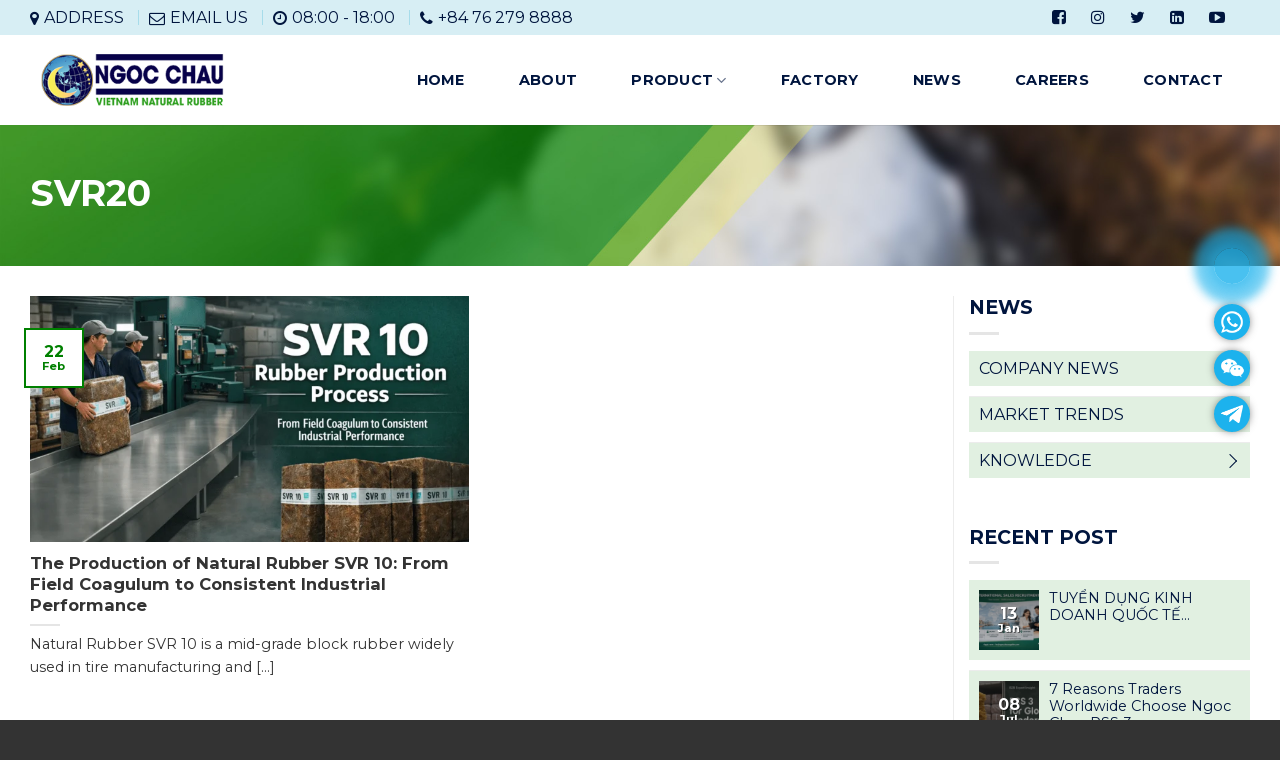

--- FILE ---
content_type: text/html; charset=UTF-8
request_url: https://ngocchausupplier.com/tag/svr20/
body_size: 25219
content:
<!DOCTYPE html>
<!--[if IE 9 ]> <html lang="en-US" prefix="og: https://ogp.me/ns#" class="ie9 loading-site no-js"> <![endif]-->
<!--[if IE 8 ]> <html lang="en-US" prefix="og: https://ogp.me/ns#" class="ie8 loading-site no-js"> <![endif]-->
<!--[if (gte IE 9)|!(IE)]><!--><html lang="en-US" prefix="og: https://ogp.me/ns#" class="loading-site no-js"> <!--<![endif]-->
<head><meta charset="UTF-8" /><script>if(navigator.userAgent.match(/MSIE|Internet Explorer/i)||navigator.userAgent.match(/Trident\/7\..*?rv:11/i)){var href=document.location.href;if(!href.match(/[?&]nowprocket/)){if(href.indexOf("?")==-1){if(href.indexOf("#")==-1){document.location.href=href+"?nowprocket=1"}else{document.location.href=href.replace("#","?nowprocket=1#")}}else{if(href.indexOf("#")==-1){document.location.href=href+"&nowprocket=1"}else{document.location.href=href.replace("#","&nowprocket=1#")}}}}</script><script>class RocketLazyLoadScripts{constructor(){this.v="1.2.3",this.triggerEvents=["keydown","mousedown","mousemove","touchmove","touchstart","touchend","wheel"],this.userEventHandler=this._triggerListener.bind(this),this.touchStartHandler=this._onTouchStart.bind(this),this.touchMoveHandler=this._onTouchMove.bind(this),this.touchEndHandler=this._onTouchEnd.bind(this),this.clickHandler=this._onClick.bind(this),this.interceptedClicks=[],window.addEventListener("pageshow",t=>{this.persisted=t.persisted}),window.addEventListener("DOMContentLoaded",()=>{this._preconnect3rdParties()}),this.delayedScripts={normal:[],async:[],defer:[]},this.trash=[],this.allJQueries=[]}_addUserInteractionListener(t){if(document.hidden){t._triggerListener();return}this.triggerEvents.forEach(e=>window.addEventListener(e,t.userEventHandler,{passive:!0})),window.addEventListener("touchstart",t.touchStartHandler,{passive:!0}),window.addEventListener("mousedown",t.touchStartHandler),document.addEventListener("visibilitychange",t.userEventHandler)}_removeUserInteractionListener(){this.triggerEvents.forEach(t=>window.removeEventListener(t,this.userEventHandler,{passive:!0})),document.removeEventListener("visibilitychange",this.userEventHandler)}_onTouchStart(t){"HTML"!==t.target.tagName&&(window.addEventListener("touchend",this.touchEndHandler),window.addEventListener("mouseup",this.touchEndHandler),window.addEventListener("touchmove",this.touchMoveHandler,{passive:!0}),window.addEventListener("mousemove",this.touchMoveHandler),t.target.addEventListener("click",this.clickHandler),this._renameDOMAttribute(t.target,"onclick","rocket-onclick"),this._pendingClickStarted())}_onTouchMove(t){window.removeEventListener("touchend",this.touchEndHandler),window.removeEventListener("mouseup",this.touchEndHandler),window.removeEventListener("touchmove",this.touchMoveHandler,{passive:!0}),window.removeEventListener("mousemove",this.touchMoveHandler),t.target.removeEventListener("click",this.clickHandler),this._renameDOMAttribute(t.target,"rocket-onclick","onclick"),this._pendingClickFinished()}_onTouchEnd(t){window.removeEventListener("touchend",this.touchEndHandler),window.removeEventListener("mouseup",this.touchEndHandler),window.removeEventListener("touchmove",this.touchMoveHandler,{passive:!0}),window.removeEventListener("mousemove",this.touchMoveHandler)}_onClick(t){t.target.removeEventListener("click",this.clickHandler),this._renameDOMAttribute(t.target,"rocket-onclick","onclick"),this.interceptedClicks.push(t),t.preventDefault(),t.stopPropagation(),t.stopImmediatePropagation(),this._pendingClickFinished()}_replayClicks(){window.removeEventListener("touchstart",this.touchStartHandler,{passive:!0}),window.removeEventListener("mousedown",this.touchStartHandler),this.interceptedClicks.forEach(t=>{t.target.dispatchEvent(new MouseEvent("click",{view:t.view,bubbles:!0,cancelable:!0}))})}_waitForPendingClicks(){return new Promise(t=>{this._isClickPending?this._pendingClickFinished=t:t()})}_pendingClickStarted(){this._isClickPending=!0}_pendingClickFinished(){this._isClickPending=!1}_renameDOMAttribute(t,e,r){t.hasAttribute&&t.hasAttribute(e)&&(event.target.setAttribute(r,event.target.getAttribute(e)),event.target.removeAttribute(e))}_triggerListener(){this._removeUserInteractionListener(this),"loading"===document.readyState?document.addEventListener("DOMContentLoaded",this._loadEverythingNow.bind(this)):this._loadEverythingNow()}_preconnect3rdParties(){let t=[];document.querySelectorAll("script[type=rocketlazyloadscript]").forEach(e=>{if(e.hasAttribute("src")){let r=new URL(e.src).origin;r!==location.origin&&t.push({src:r,crossOrigin:e.crossOrigin||"module"===e.getAttribute("data-rocket-type")})}}),t=[...new Map(t.map(t=>[JSON.stringify(t),t])).values()],this._batchInjectResourceHints(t,"preconnect")}async _loadEverythingNow(){this.lastBreath=Date.now(),this._delayEventListeners(this),this._delayJQueryReady(this),this._handleDocumentWrite(),this._registerAllDelayedScripts(),this._preloadAllScripts(),await this._loadScriptsFromList(this.delayedScripts.normal),await this._loadScriptsFromList(this.delayedScripts.defer),await this._loadScriptsFromList(this.delayedScripts.async);try{await this._triggerDOMContentLoaded(),await this._triggerWindowLoad()}catch(t){console.error(t)}window.dispatchEvent(new Event("rocket-allScriptsLoaded")),this._waitForPendingClicks().then(()=>{this._replayClicks()}),this._emptyTrash()}_registerAllDelayedScripts(){document.querySelectorAll("script[type=rocketlazyloadscript]").forEach(t=>{t.hasAttribute("data-rocket-src")?t.hasAttribute("async")&&!1!==t.async?this.delayedScripts.async.push(t):t.hasAttribute("defer")&&!1!==t.defer||"module"===t.getAttribute("data-rocket-type")?this.delayedScripts.defer.push(t):this.delayedScripts.normal.push(t):this.delayedScripts.normal.push(t)})}async _transformScript(t){return new Promise((await this._littleBreath(),navigator.userAgent.indexOf("Firefox/")>0||""===navigator.vendor)?e=>{let r=document.createElement("script");[...t.attributes].forEach(t=>{let e=t.nodeName;"type"!==e&&("data-rocket-type"===e&&(e="type"),"data-rocket-src"===e&&(e="src"),r.setAttribute(e,t.nodeValue))}),t.text&&(r.text=t.text),r.hasAttribute("src")?(r.addEventListener("load",e),r.addEventListener("error",e)):(r.text=t.text,e());try{t.parentNode.replaceChild(r,t)}catch(i){e()}}:async e=>{function r(){t.setAttribute("data-rocket-status","failed"),e()}try{let i=t.getAttribute("data-rocket-type"),n=t.getAttribute("data-rocket-src");t.text,i?(t.type=i,t.removeAttribute("data-rocket-type")):t.removeAttribute("type"),t.addEventListener("load",function r(){t.setAttribute("data-rocket-status","executed"),e()}),t.addEventListener("error",r),n?(t.removeAttribute("data-rocket-src"),t.src=n):t.src="data:text/javascript;base64,"+window.btoa(unescape(encodeURIComponent(t.text)))}catch(s){r()}})}async _loadScriptsFromList(t){let e=t.shift();return e&&e.isConnected?(await this._transformScript(e),this._loadScriptsFromList(t)):Promise.resolve()}_preloadAllScripts(){this._batchInjectResourceHints([...this.delayedScripts.normal,...this.delayedScripts.defer,...this.delayedScripts.async],"preload")}_batchInjectResourceHints(t,e){var r=document.createDocumentFragment();t.forEach(t=>{let i=t.getAttribute&&t.getAttribute("data-rocket-src")||t.src;if(i){let n=document.createElement("link");n.href=i,n.rel=e,"preconnect"!==e&&(n.as="script"),t.getAttribute&&"module"===t.getAttribute("data-rocket-type")&&(n.crossOrigin=!0),t.crossOrigin&&(n.crossOrigin=t.crossOrigin),t.integrity&&(n.integrity=t.integrity),r.appendChild(n),this.trash.push(n)}}),document.head.appendChild(r)}_delayEventListeners(t){let e={};function r(t,r){!function t(r){!e[r]&&(e[r]={originalFunctions:{add:r.addEventListener,remove:r.removeEventListener},eventsToRewrite:[]},r.addEventListener=function(){arguments[0]=i(arguments[0]),e[r].originalFunctions.add.apply(r,arguments)},r.removeEventListener=function(){arguments[0]=i(arguments[0]),e[r].originalFunctions.remove.apply(r,arguments)});function i(t){return e[r].eventsToRewrite.indexOf(t)>=0?"rocket-"+t:t}}(t),e[t].eventsToRewrite.push(r)}function i(t,e){let r=t[e];Object.defineProperty(t,e,{get:()=>r||function(){},set(i){t["rocket"+e]=r=i}})}r(document,"DOMContentLoaded"),r(window,"DOMContentLoaded"),r(window,"load"),r(window,"pageshow"),r(document,"readystatechange"),i(document,"onreadystatechange"),i(window,"onload"),i(window,"onpageshow")}_delayJQueryReady(t){let e;function r(r){if(r&&r.fn&&!t.allJQueries.includes(r)){r.fn.ready=r.fn.init.prototype.ready=function(e){return t.domReadyFired?e.bind(document)(r):document.addEventListener("rocket-DOMContentLoaded",()=>e.bind(document)(r)),r([])};let i=r.fn.on;r.fn.on=r.fn.init.prototype.on=function(){if(this[0]===window){function t(t){return t.split(" ").map(t=>"load"===t||0===t.indexOf("load.")?"rocket-jquery-load":t).join(" ")}"string"==typeof arguments[0]||arguments[0]instanceof String?arguments[0]=t(arguments[0]):"object"==typeof arguments[0]&&Object.keys(arguments[0]).forEach(e=>{let r=arguments[0][e];delete arguments[0][e],arguments[0][t(e)]=r})}return i.apply(this,arguments),this},t.allJQueries.push(r)}e=r}r(window.jQuery),Object.defineProperty(window,"jQuery",{get:()=>e,set(t){r(t)}})}async _triggerDOMContentLoaded(){this.domReadyFired=!0,await this._littleBreath(),document.dispatchEvent(new Event("rocket-DOMContentLoaded")),await this._littleBreath(),window.dispatchEvent(new Event("rocket-DOMContentLoaded")),await this._littleBreath(),document.dispatchEvent(new Event("rocket-readystatechange")),await this._littleBreath(),document.rocketonreadystatechange&&document.rocketonreadystatechange()}async _triggerWindowLoad(){await this._littleBreath(),window.dispatchEvent(new Event("rocket-load")),await this._littleBreath(),window.rocketonload&&window.rocketonload(),await this._littleBreath(),this.allJQueries.forEach(t=>t(window).trigger("rocket-jquery-load")),await this._littleBreath();let t=new Event("rocket-pageshow");t.persisted=this.persisted,window.dispatchEvent(t),await this._littleBreath(),window.rocketonpageshow&&window.rocketonpageshow({persisted:this.persisted})}_handleDocumentWrite(){let t=new Map;document.write=document.writeln=function(e){let r=document.currentScript;r||console.error("WPRocket unable to document.write this: "+e);let i=document.createRange(),n=r.parentElement,s=t.get(r);void 0===s&&(s=r.nextSibling,t.set(r,s));let a=document.createDocumentFragment();i.setStart(a,0),a.appendChild(i.createContextualFragment(e)),n.insertBefore(a,s)}}async _littleBreath(){Date.now()-this.lastBreath>45&&(await this._requestAnimFrame(),this.lastBreath=Date.now())}async _requestAnimFrame(){return document.hidden?new Promise(t=>setTimeout(t)):new Promise(t=>requestAnimationFrame(t))}_emptyTrash(){this.trash.forEach(t=>t.remove())}static run(){let t=new RocketLazyLoadScripts;t._addUserInteractionListener(t)}}RocketLazyLoadScripts.run();</script>
	
	<link rel="profile" href="http://gmpg.org/xfn/11" />
	<link rel="pingback" href="https://ngocchausupplier.com/xmlrpc.php" />
    <!-- Google tag (gtag.js) -->
    <script async src="https://www.googletagmanager.com/gtag/js?id=G-FRHGNXS6VW"></script>
    <script>
        window.dataLayer = window.dataLayer || [];
        function gtag(){dataLayer.push(arguments);}
        gtag('js', new Date());
        gtag('config', 'G-FRHGNXS6VW');
    </script>
    <script type="rocketlazyloadscript">(function(w,d,s,l,i){w[l]=w[l]||[];w[l].push({'gtm.start':
            new Date().getTime(),event:'gtm.js'});var f=d.getElementsByTagName(s)[0],
            j=d.createElement(s),dl=l!='dataLayer'?'&l='+l:'';j.async=true;j.src=
            'https://www.googletagmanager.com/gtm.js?id='+i+dl;f.parentNode.insertBefore(j,f);
        })(window,document,'script','dataLayer','GTM-T8RQM9G');</script>
    <!-- End Google Tag Manager -->

    <script type="rocketlazyloadscript">(function(html){html.className = html.className.replace(/\bno-js\b/,'js')})(document.documentElement);</script>
<meta name="viewport" content="width=device-width, initial-scale=1, maximum-scale=1" />
<!-- Search Engine Optimization by Rank Math - https://rankmath.com/ -->
<title>SVR20 Archives - NGOC CHAU NATURAL RUBBER FACTORY</title>
<meta name="robots" content="index, follow, max-snippet:-1, max-video-preview:-1, max-image-preview:large"/>
<link rel="canonical" href="https://ngocchausupplier.com/tag/svr20/" />
<meta property="og:locale" content="en_US" />
<meta property="og:type" content="article" />
<meta property="og:title" content="SVR20 Archives - NGOC CHAU NATURAL RUBBER FACTORY" />
<meta property="og:url" content="https://ngocchausupplier.com/tag/svr20/" />
<meta property="og:site_name" content="https://ngocchausupplier.com/" />
<meta name="twitter:card" content="summary_large_image" />
<meta name="twitter:title" content="SVR20 Archives - NGOC CHAU NATURAL RUBBER FACTORY" />
<meta name="twitter:label1" content="Posts" />
<meta name="twitter:data1" content="1" />
<script type="application/ld+json" class="rank-math-schema">{"@context":"https://schema.org","@graph":[{"@type":"Organization","@id":"https://ngocchausupplier.com/#organization","name":"https://ngocchausupplier.com/","url":"https://ngocchausupplier.com","logo":{"@type":"ImageObject","@id":"https://ngocchausupplier.com/#logo","url":"https://ngocchausupplier.com/wp-content/uploads/2023/04/200x200-removebg-preview.png","contentUrl":"https://ngocchausupplier.com/wp-content/uploads/2023/04/200x200-removebg-preview.png","caption":"https://ngocchausupplier.com/","inLanguage":"en-US","width":"200","height":"200"}},{"@type":"WebSite","@id":"https://ngocchausupplier.com/#website","url":"https://ngocchausupplier.com","name":"https://ngocchausupplier.com/","alternateName":"https://ngocchausupplier.com/","publisher":{"@id":"https://ngocchausupplier.com/#organization"},"inLanguage":"en-US"},{"@type":"BreadcrumbList","@id":"https://ngocchausupplier.com/tag/svr20/#breadcrumb","itemListElement":[{"@type":"ListItem","position":"1","item":{"@id":"https://ngocchausupplier.com","name":"Home"}},{"@type":"ListItem","position":"2","item":{"@id":"https://ngocchausupplier.com/tag/svr20/","name":"SVR20"}}]},{"@type":"CollectionPage","@id":"https://ngocchausupplier.com/tag/svr20/#webpage","url":"https://ngocchausupplier.com/tag/svr20/","name":"SVR20 Archives - NGOC CHAU NATURAL RUBBER FACTORY","isPartOf":{"@id":"https://ngocchausupplier.com/#website"},"inLanguage":"en-US","breadcrumb":{"@id":"https://ngocchausupplier.com/tag/svr20/#breadcrumb"}}]}</script>
<!-- /Rank Math WordPress SEO plugin -->

<link rel='dns-prefetch' href='//www.googletagmanager.com' />
<link rel='dns-prefetch' href='//fonts.googleapis.com' />
<link rel="alternate" type="application/rss+xml" title="NGOC CHAU NATURAL RUBBER FACTORY &raquo; Feed" href="https://ngocchausupplier.com/feed/" />
<link rel="alternate" type="application/rss+xml" title="NGOC CHAU NATURAL RUBBER FACTORY &raquo; SVR20 Tag Feed" href="https://ngocchausupplier.com/tag/svr20/feed/" />
<style id='wp-img-auto-sizes-contain-inline-css' type='text/css'>
img:is([sizes=auto i],[sizes^="auto," i]){contain-intrinsic-size:3000px 1500px}
/*# sourceURL=wp-img-auto-sizes-contain-inline-css */
</style>
<style id='wp-emoji-styles-inline-css' type='text/css'>

	img.wp-smiley, img.emoji {
		display: inline !important;
		border: none !important;
		box-shadow: none !important;
		height: 1em !important;
		width: 1em !important;
		margin: 0 0.07em !important;
		vertical-align: -0.1em !important;
		background: none !important;
		padding: 0 !important;
	}
/*# sourceURL=wp-emoji-styles-inline-css */
</style>
<style id='wp-block-library-inline-css' type='text/css'>
:root{--wp-block-synced-color:#7a00df;--wp-block-synced-color--rgb:122,0,223;--wp-bound-block-color:var(--wp-block-synced-color);--wp-editor-canvas-background:#ddd;--wp-admin-theme-color:#007cba;--wp-admin-theme-color--rgb:0,124,186;--wp-admin-theme-color-darker-10:#006ba1;--wp-admin-theme-color-darker-10--rgb:0,107,160.5;--wp-admin-theme-color-darker-20:#005a87;--wp-admin-theme-color-darker-20--rgb:0,90,135;--wp-admin-border-width-focus:2px}@media (min-resolution:192dpi){:root{--wp-admin-border-width-focus:1.5px}}.wp-element-button{cursor:pointer}:root .has-very-light-gray-background-color{background-color:#eee}:root .has-very-dark-gray-background-color{background-color:#313131}:root .has-very-light-gray-color{color:#eee}:root .has-very-dark-gray-color{color:#313131}:root .has-vivid-green-cyan-to-vivid-cyan-blue-gradient-background{background:linear-gradient(135deg,#00d084,#0693e3)}:root .has-purple-crush-gradient-background{background:linear-gradient(135deg,#34e2e4,#4721fb 50%,#ab1dfe)}:root .has-hazy-dawn-gradient-background{background:linear-gradient(135deg,#faaca8,#dad0ec)}:root .has-subdued-olive-gradient-background{background:linear-gradient(135deg,#fafae1,#67a671)}:root .has-atomic-cream-gradient-background{background:linear-gradient(135deg,#fdd79a,#004a59)}:root .has-nightshade-gradient-background{background:linear-gradient(135deg,#330968,#31cdcf)}:root .has-midnight-gradient-background{background:linear-gradient(135deg,#020381,#2874fc)}:root{--wp--preset--font-size--normal:16px;--wp--preset--font-size--huge:42px}.has-regular-font-size{font-size:1em}.has-larger-font-size{font-size:2.625em}.has-normal-font-size{font-size:var(--wp--preset--font-size--normal)}.has-huge-font-size{font-size:var(--wp--preset--font-size--huge)}.has-text-align-center{text-align:center}.has-text-align-left{text-align:left}.has-text-align-right{text-align:right}.has-fit-text{white-space:nowrap!important}#end-resizable-editor-section{display:none}.aligncenter{clear:both}.items-justified-left{justify-content:flex-start}.items-justified-center{justify-content:center}.items-justified-right{justify-content:flex-end}.items-justified-space-between{justify-content:space-between}.screen-reader-text{border:0;clip-path:inset(50%);height:1px;margin:-1px;overflow:hidden;padding:0;position:absolute;width:1px;word-wrap:normal!important}.screen-reader-text:focus{background-color:#ddd;clip-path:none;color:#444;display:block;font-size:1em;height:auto;left:5px;line-height:normal;padding:15px 23px 14px;text-decoration:none;top:5px;width:auto;z-index:100000}html :where(.has-border-color){border-style:solid}html :where([style*=border-top-color]){border-top-style:solid}html :where([style*=border-right-color]){border-right-style:solid}html :where([style*=border-bottom-color]){border-bottom-style:solid}html :where([style*=border-left-color]){border-left-style:solid}html :where([style*=border-width]){border-style:solid}html :where([style*=border-top-width]){border-top-style:solid}html :where([style*=border-right-width]){border-right-style:solid}html :where([style*=border-bottom-width]){border-bottom-style:solid}html :where([style*=border-left-width]){border-left-style:solid}html :where(img[class*=wp-image-]){height:auto;max-width:100%}:where(figure){margin:0 0 1em}html :where(.is-position-sticky){--wp-admin--admin-bar--position-offset:var(--wp-admin--admin-bar--height,0px)}@media screen and (max-width:600px){html :where(.is-position-sticky){--wp-admin--admin-bar--position-offset:0px}}

/*# sourceURL=wp-block-library-inline-css */
</style><link data-minify="1" rel='stylesheet' id='wc-blocks-style-css' href='https://ngocchausupplier.com/wp-content/cache/min/1/wp-content/plugins/woocommerce/assets/client/blocks/wc-blocks.css?ver=1750836581' type='text/css' media='all' />
<style id='global-styles-inline-css' type='text/css'>
:root{--wp--preset--aspect-ratio--square: 1;--wp--preset--aspect-ratio--4-3: 4/3;--wp--preset--aspect-ratio--3-4: 3/4;--wp--preset--aspect-ratio--3-2: 3/2;--wp--preset--aspect-ratio--2-3: 2/3;--wp--preset--aspect-ratio--16-9: 16/9;--wp--preset--aspect-ratio--9-16: 9/16;--wp--preset--color--black: #000000;--wp--preset--color--cyan-bluish-gray: #abb8c3;--wp--preset--color--white: #ffffff;--wp--preset--color--pale-pink: #f78da7;--wp--preset--color--vivid-red: #cf2e2e;--wp--preset--color--luminous-vivid-orange: #ff6900;--wp--preset--color--luminous-vivid-amber: #fcb900;--wp--preset--color--light-green-cyan: #7bdcb5;--wp--preset--color--vivid-green-cyan: #00d084;--wp--preset--color--pale-cyan-blue: #8ed1fc;--wp--preset--color--vivid-cyan-blue: #0693e3;--wp--preset--color--vivid-purple: #9b51e0;--wp--preset--color--primary: #446084;--wp--preset--color--secondary: #d26e4b;--wp--preset--color--success: #7a9c59;--wp--preset--color--alert: #b20000;--wp--preset--gradient--vivid-cyan-blue-to-vivid-purple: linear-gradient(135deg,rgb(6,147,227) 0%,rgb(155,81,224) 100%);--wp--preset--gradient--light-green-cyan-to-vivid-green-cyan: linear-gradient(135deg,rgb(122,220,180) 0%,rgb(0,208,130) 100%);--wp--preset--gradient--luminous-vivid-amber-to-luminous-vivid-orange: linear-gradient(135deg,rgb(252,185,0) 0%,rgb(255,105,0) 100%);--wp--preset--gradient--luminous-vivid-orange-to-vivid-red: linear-gradient(135deg,rgb(255,105,0) 0%,rgb(207,46,46) 100%);--wp--preset--gradient--very-light-gray-to-cyan-bluish-gray: linear-gradient(135deg,rgb(238,238,238) 0%,rgb(169,184,195) 100%);--wp--preset--gradient--cool-to-warm-spectrum: linear-gradient(135deg,rgb(74,234,220) 0%,rgb(151,120,209) 20%,rgb(207,42,186) 40%,rgb(238,44,130) 60%,rgb(251,105,98) 80%,rgb(254,248,76) 100%);--wp--preset--gradient--blush-light-purple: linear-gradient(135deg,rgb(255,206,236) 0%,rgb(152,150,240) 100%);--wp--preset--gradient--blush-bordeaux: linear-gradient(135deg,rgb(254,205,165) 0%,rgb(254,45,45) 50%,rgb(107,0,62) 100%);--wp--preset--gradient--luminous-dusk: linear-gradient(135deg,rgb(255,203,112) 0%,rgb(199,81,192) 50%,rgb(65,88,208) 100%);--wp--preset--gradient--pale-ocean: linear-gradient(135deg,rgb(255,245,203) 0%,rgb(182,227,212) 50%,rgb(51,167,181) 100%);--wp--preset--gradient--electric-grass: linear-gradient(135deg,rgb(202,248,128) 0%,rgb(113,206,126) 100%);--wp--preset--gradient--midnight: linear-gradient(135deg,rgb(2,3,129) 0%,rgb(40,116,252) 100%);--wp--preset--font-size--small: 13px;--wp--preset--font-size--medium: 20px;--wp--preset--font-size--large: 36px;--wp--preset--font-size--x-large: 42px;--wp--preset--font-family--inter: "Inter", sans-serif;--wp--preset--font-family--cardo: Cardo;--wp--preset--spacing--20: 0.44rem;--wp--preset--spacing--30: 0.67rem;--wp--preset--spacing--40: 1rem;--wp--preset--spacing--50: 1.5rem;--wp--preset--spacing--60: 2.25rem;--wp--preset--spacing--70: 3.38rem;--wp--preset--spacing--80: 5.06rem;--wp--preset--shadow--natural: 6px 6px 9px rgba(0, 0, 0, 0.2);--wp--preset--shadow--deep: 12px 12px 50px rgba(0, 0, 0, 0.4);--wp--preset--shadow--sharp: 6px 6px 0px rgba(0, 0, 0, 0.2);--wp--preset--shadow--outlined: 6px 6px 0px -3px rgb(255, 255, 255), 6px 6px rgb(0, 0, 0);--wp--preset--shadow--crisp: 6px 6px 0px rgb(0, 0, 0);}:where(body) { margin: 0; }.wp-site-blocks > .alignleft { float: left; margin-right: 2em; }.wp-site-blocks > .alignright { float: right; margin-left: 2em; }.wp-site-blocks > .aligncenter { justify-content: center; margin-left: auto; margin-right: auto; }:where(.is-layout-flex){gap: 0.5em;}:where(.is-layout-grid){gap: 0.5em;}.is-layout-flow > .alignleft{float: left;margin-inline-start: 0;margin-inline-end: 2em;}.is-layout-flow > .alignright{float: right;margin-inline-start: 2em;margin-inline-end: 0;}.is-layout-flow > .aligncenter{margin-left: auto !important;margin-right: auto !important;}.is-layout-constrained > .alignleft{float: left;margin-inline-start: 0;margin-inline-end: 2em;}.is-layout-constrained > .alignright{float: right;margin-inline-start: 2em;margin-inline-end: 0;}.is-layout-constrained > .aligncenter{margin-left: auto !important;margin-right: auto !important;}.is-layout-constrained > :where(:not(.alignleft):not(.alignright):not(.alignfull)){margin-left: auto !important;margin-right: auto !important;}body .is-layout-flex{display: flex;}.is-layout-flex{flex-wrap: wrap;align-items: center;}.is-layout-flex > :is(*, div){margin: 0;}body .is-layout-grid{display: grid;}.is-layout-grid > :is(*, div){margin: 0;}body{padding-top: 0px;padding-right: 0px;padding-bottom: 0px;padding-left: 0px;}a:where(:not(.wp-element-button)){text-decoration: none;}:root :where(.wp-element-button, .wp-block-button__link){background-color: #32373c;border-width: 0;color: #fff;font-family: inherit;font-size: inherit;font-style: inherit;font-weight: inherit;letter-spacing: inherit;line-height: inherit;padding-top: calc(0.667em + 2px);padding-right: calc(1.333em + 2px);padding-bottom: calc(0.667em + 2px);padding-left: calc(1.333em + 2px);text-decoration: none;text-transform: inherit;}.has-black-color{color: var(--wp--preset--color--black) !important;}.has-cyan-bluish-gray-color{color: var(--wp--preset--color--cyan-bluish-gray) !important;}.has-white-color{color: var(--wp--preset--color--white) !important;}.has-pale-pink-color{color: var(--wp--preset--color--pale-pink) !important;}.has-vivid-red-color{color: var(--wp--preset--color--vivid-red) !important;}.has-luminous-vivid-orange-color{color: var(--wp--preset--color--luminous-vivid-orange) !important;}.has-luminous-vivid-amber-color{color: var(--wp--preset--color--luminous-vivid-amber) !important;}.has-light-green-cyan-color{color: var(--wp--preset--color--light-green-cyan) !important;}.has-vivid-green-cyan-color{color: var(--wp--preset--color--vivid-green-cyan) !important;}.has-pale-cyan-blue-color{color: var(--wp--preset--color--pale-cyan-blue) !important;}.has-vivid-cyan-blue-color{color: var(--wp--preset--color--vivid-cyan-blue) !important;}.has-vivid-purple-color{color: var(--wp--preset--color--vivid-purple) !important;}.has-primary-color{color: var(--wp--preset--color--primary) !important;}.has-secondary-color{color: var(--wp--preset--color--secondary) !important;}.has-success-color{color: var(--wp--preset--color--success) !important;}.has-alert-color{color: var(--wp--preset--color--alert) !important;}.has-black-background-color{background-color: var(--wp--preset--color--black) !important;}.has-cyan-bluish-gray-background-color{background-color: var(--wp--preset--color--cyan-bluish-gray) !important;}.has-white-background-color{background-color: var(--wp--preset--color--white) !important;}.has-pale-pink-background-color{background-color: var(--wp--preset--color--pale-pink) !important;}.has-vivid-red-background-color{background-color: var(--wp--preset--color--vivid-red) !important;}.has-luminous-vivid-orange-background-color{background-color: var(--wp--preset--color--luminous-vivid-orange) !important;}.has-luminous-vivid-amber-background-color{background-color: var(--wp--preset--color--luminous-vivid-amber) !important;}.has-light-green-cyan-background-color{background-color: var(--wp--preset--color--light-green-cyan) !important;}.has-vivid-green-cyan-background-color{background-color: var(--wp--preset--color--vivid-green-cyan) !important;}.has-pale-cyan-blue-background-color{background-color: var(--wp--preset--color--pale-cyan-blue) !important;}.has-vivid-cyan-blue-background-color{background-color: var(--wp--preset--color--vivid-cyan-blue) !important;}.has-vivid-purple-background-color{background-color: var(--wp--preset--color--vivid-purple) !important;}.has-primary-background-color{background-color: var(--wp--preset--color--primary) !important;}.has-secondary-background-color{background-color: var(--wp--preset--color--secondary) !important;}.has-success-background-color{background-color: var(--wp--preset--color--success) !important;}.has-alert-background-color{background-color: var(--wp--preset--color--alert) !important;}.has-black-border-color{border-color: var(--wp--preset--color--black) !important;}.has-cyan-bluish-gray-border-color{border-color: var(--wp--preset--color--cyan-bluish-gray) !important;}.has-white-border-color{border-color: var(--wp--preset--color--white) !important;}.has-pale-pink-border-color{border-color: var(--wp--preset--color--pale-pink) !important;}.has-vivid-red-border-color{border-color: var(--wp--preset--color--vivid-red) !important;}.has-luminous-vivid-orange-border-color{border-color: var(--wp--preset--color--luminous-vivid-orange) !important;}.has-luminous-vivid-amber-border-color{border-color: var(--wp--preset--color--luminous-vivid-amber) !important;}.has-light-green-cyan-border-color{border-color: var(--wp--preset--color--light-green-cyan) !important;}.has-vivid-green-cyan-border-color{border-color: var(--wp--preset--color--vivid-green-cyan) !important;}.has-pale-cyan-blue-border-color{border-color: var(--wp--preset--color--pale-cyan-blue) !important;}.has-vivid-cyan-blue-border-color{border-color: var(--wp--preset--color--vivid-cyan-blue) !important;}.has-vivid-purple-border-color{border-color: var(--wp--preset--color--vivid-purple) !important;}.has-primary-border-color{border-color: var(--wp--preset--color--primary) !important;}.has-secondary-border-color{border-color: var(--wp--preset--color--secondary) !important;}.has-success-border-color{border-color: var(--wp--preset--color--success) !important;}.has-alert-border-color{border-color: var(--wp--preset--color--alert) !important;}.has-vivid-cyan-blue-to-vivid-purple-gradient-background{background: var(--wp--preset--gradient--vivid-cyan-blue-to-vivid-purple) !important;}.has-light-green-cyan-to-vivid-green-cyan-gradient-background{background: var(--wp--preset--gradient--light-green-cyan-to-vivid-green-cyan) !important;}.has-luminous-vivid-amber-to-luminous-vivid-orange-gradient-background{background: var(--wp--preset--gradient--luminous-vivid-amber-to-luminous-vivid-orange) !important;}.has-luminous-vivid-orange-to-vivid-red-gradient-background{background: var(--wp--preset--gradient--luminous-vivid-orange-to-vivid-red) !important;}.has-very-light-gray-to-cyan-bluish-gray-gradient-background{background: var(--wp--preset--gradient--very-light-gray-to-cyan-bluish-gray) !important;}.has-cool-to-warm-spectrum-gradient-background{background: var(--wp--preset--gradient--cool-to-warm-spectrum) !important;}.has-blush-light-purple-gradient-background{background: var(--wp--preset--gradient--blush-light-purple) !important;}.has-blush-bordeaux-gradient-background{background: var(--wp--preset--gradient--blush-bordeaux) !important;}.has-luminous-dusk-gradient-background{background: var(--wp--preset--gradient--luminous-dusk) !important;}.has-pale-ocean-gradient-background{background: var(--wp--preset--gradient--pale-ocean) !important;}.has-electric-grass-gradient-background{background: var(--wp--preset--gradient--electric-grass) !important;}.has-midnight-gradient-background{background: var(--wp--preset--gradient--midnight) !important;}.has-small-font-size{font-size: var(--wp--preset--font-size--small) !important;}.has-medium-font-size{font-size: var(--wp--preset--font-size--medium) !important;}.has-large-font-size{font-size: var(--wp--preset--font-size--large) !important;}.has-x-large-font-size{font-size: var(--wp--preset--font-size--x-large) !important;}.has-inter-font-family{font-family: var(--wp--preset--font-family--inter) !important;}.has-cardo-font-family{font-family: var(--wp--preset--font-family--cardo) !important;}
/*# sourceURL=global-styles-inline-css */
</style>

<link data-minify="1" rel='stylesheet' id='contact-form-7-css' href='https://ngocchausupplier.com/wp-content/cache/min/1/wp-content/plugins/contact-form-7/includes/css/styles.css?ver=1750836581' type='text/css' media='all' />
<link rel='stylesheet' id='toc-screen-css' href='https://ngocchausupplier.com/wp-content/plugins/table-of-contents-plus/screen.min.css?ver=2411.1' type='text/css' media='all' />
<style id='woocommerce-inline-inline-css' type='text/css'>
.woocommerce form .form-row .required { visibility: visible; }
/*# sourceURL=woocommerce-inline-inline-css */
</style>
<link data-minify="1" rel='stylesheet' id='flatsome-main-css' href='https://ngocchausupplier.com/wp-content/cache/background-css/ngocchausupplier.com/wp-content/cache/min/1/wp-content/themes/flatsome/assets/css/flatsome.css?ver=1750836581&wpr_t=1769655767' type='text/css' media='all' />
<style id='flatsome-main-inline-css' type='text/css'>
@font-face {
				font-family: "fl-icons";
				font-display: block;
				src: url(https://ngocchausupplier.com/wp-content/themes/flatsome/assets/css/icons/fl-icons.eot?v=3.14.3);
				src:
					url(https://ngocchausupplier.com/wp-content/themes/flatsome/assets/css/icons/fl-icons.eot#iefix?v=3.14.3) format("embedded-opentype"),
					url(https://ngocchausupplier.com/wp-content/themes/flatsome/assets/css/icons/fl-icons.woff2?v=3.14.3) format("woff2"),
					url(https://ngocchausupplier.com/wp-content/themes/flatsome/assets/css/icons/fl-icons.ttf?v=3.14.3) format("truetype"),
					url(https://ngocchausupplier.com/wp-content/themes/flatsome/assets/css/icons/fl-icons.woff?v=3.14.3) format("woff"),
					url(https://ngocchausupplier.com/wp-content/themes/flatsome/assets/css/icons/fl-icons.svg?v=3.14.3#fl-icons) format("svg");
			}
/*# sourceURL=flatsome-main-inline-css */
</style>
<link data-minify="1" rel='stylesheet' id='flatsome-shop-css' href='https://ngocchausupplier.com/wp-content/cache/min/1/wp-content/themes/flatsome/assets/css/flatsome-shop.css?ver=1750836581' type='text/css' media='all' />
<link data-minify="1" rel='stylesheet' id='flatsome-style-css' href='https://ngocchausupplier.com/wp-content/cache/min/1/wp-content/themes/flatsome-child/style.css?ver=1750836581' type='text/css' media='all' />
<link rel='stylesheet' id='flatsome-googlefonts-css' href='//fonts.googleapis.com/css?family=Montserrat%3Aregular%2C700%2Cregular%2C700%2Cregular&#038;display=swap&#038;ver=3.9' type='text/css' media='all' />
<script type="rocketlazyloadscript" data-rocket-type="text/javascript" data-rocket-src="https://ngocchausupplier.com/wp-includes/js/jquery/jquery.min.js?ver=3.7.1" id="jquery-core-js" defer></script>
<script type="rocketlazyloadscript" data-rocket-type="text/javascript" data-rocket-src="https://ngocchausupplier.com/wp-includes/js/jquery/jquery-migrate.min.js?ver=3.4.1" id="jquery-migrate-js" defer></script>
<script type="rocketlazyloadscript" data-rocket-type="text/javascript" data-rocket-src="https://ngocchausupplier.com/wp-content/plugins/woocommerce/assets/js/jquery-blockui/jquery.blockUI.min.js?ver=2.7.0-wc.9.4.4" id="jquery-blockui-js" defer="defer" data-wp-strategy="defer"></script>
<script type="text/javascript" id="wc-add-to-cart-js-extra">
/* <![CDATA[ */
var wc_add_to_cart_params = {"ajax_url":"/wp-admin/admin-ajax.php","wc_ajax_url":"/?wc-ajax=%%endpoint%%","i18n_view_cart":"View cart","cart_url":"https://ngocchausupplier.com","is_cart":"","cart_redirect_after_add":"no"};
//# sourceURL=wc-add-to-cart-js-extra
/* ]]> */
</script>
<script type="rocketlazyloadscript" data-rocket-type="text/javascript" data-rocket-src="https://ngocchausupplier.com/wp-content/plugins/woocommerce/assets/js/frontend/add-to-cart.min.js?ver=9.4.4" id="wc-add-to-cart-js" defer="defer" data-wp-strategy="defer"></script>
<script type="rocketlazyloadscript" data-rocket-type="text/javascript" data-rocket-src="https://ngocchausupplier.com/wp-content/plugins/woocommerce/assets/js/js-cookie/js.cookie.min.js?ver=2.1.4-wc.9.4.4" id="js-cookie-js" defer="defer" data-wp-strategy="defer"></script>
<script type="text/javascript" id="woocommerce-js-extra">
/* <![CDATA[ */
var woocommerce_params = {"ajax_url":"/wp-admin/admin-ajax.php","wc_ajax_url":"/?wc-ajax=%%endpoint%%"};
//# sourceURL=woocommerce-js-extra
/* ]]> */
</script>
<script type="rocketlazyloadscript" data-rocket-type="text/javascript" data-rocket-src="https://ngocchausupplier.com/wp-content/plugins/woocommerce/assets/js/frontend/woocommerce.min.js?ver=9.4.4" id="woocommerce-js" defer="defer" data-wp-strategy="defer"></script>

<!-- Google tag (gtag.js) snippet added by Site Kit -->

<!-- Google Analytics snippet added by Site Kit -->
<script type="text/javascript" src="https://www.googletagmanager.com/gtag/js?id=G-DL0ZJ4DF84" id="google_gtagjs-js" async></script>
<script type="text/javascript" id="google_gtagjs-js-after">
/* <![CDATA[ */
window.dataLayer = window.dataLayer || [];function gtag(){dataLayer.push(arguments);}
gtag("set","linker",{"domains":["ngocchausupplier.com"]});
gtag("js", new Date());
gtag("set", "developer_id.dZTNiMT", true);
gtag("config", "G-DL0ZJ4DF84");
//# sourceURL=google_gtagjs-js-after
/* ]]> */
</script>

<!-- End Google tag (gtag.js) snippet added by Site Kit -->
<link rel="https://api.w.org/" href="https://ngocchausupplier.com/wp-json/" /><link rel="alternate" title="JSON" type="application/json" href="https://ngocchausupplier.com/wp-json/wp/v2/tags/72" /><link rel="EditURI" type="application/rsd+xml" title="RSD" href="https://ngocchausupplier.com/xmlrpc.php?rsd" />
<meta name="generator" content="WordPress 6.9" />
<meta name="generator" content="Site Kit by Google 1.144.0" /><script type="application/ld+json">
{
  "@context": "https://schema.org",
  "@type": "LocalBusiness",
  "name": "Ngoc Chau Natural Rubber",
  "image": "https://dev4.hoangvi.com/ngocchau/wp-content/uploads/2022/12/LOGO-XUATNHAPKHAU-1.png",
  "@id": "https://ngocchausupplier.com/",
  "url": "https://ngocchausupplier.com/",
  "telephone": "+84902846087",
  "address": {
    "@type": "PostalAddress",
    "streetAddress": "Lexington Building, No. 67 Mai Chi Tho Street, An Phu ward, Thu Duc City, Ho Chi Minh City 70000.",
    "addressLocality": "Ho Chi Minh City",
    "postalCode": "700000",
    "addressCountry": "VN"
  },
  "geo": {
    "@type": "GeoCoordinates",
    "latitude": 10.803996,
    "longitude": 106.7531104
  },
  "openingHoursSpecification": {
    "@type": "OpeningHoursSpecification",
    "dayOfWeek": [
      "Monday",
      "Tuesday",
      "Wednesday",
      "Thursday",
      "Friday",
      "Saturday"
    ],
    "opens": "08:00",
    "closes": "17:00"
  },
  "sameAs": [
    "https://www.facebook.com/NgocChauVietNamNaturalRubber?locale=vi_VN",
    "https://twitter.com/NgocChauRubber0",
    "https://www.youtube.com/channel/UCJmz46VSKnNK6Coazaz-ZNA",
    "https://www.linkedin.com/company/ngoc-chau-natural-rubber-viet-nam/"
  ] 
}
</script><style>.bg{opacity: 0; transition: opacity 1s; -webkit-transition: opacity 1s;} .bg-loaded{opacity: 1;}</style><!--[if IE]><link rel="stylesheet" type="text/css" href="https://ngocchausupplier.com/wp-content/themes/flatsome/assets/css/ie-fallback.css"><script src="//cdnjs.cloudflare.com/ajax/libs/html5shiv/3.6.1/html5shiv.js"></script><script>var head = document.getElementsByTagName('head')[0],style = document.createElement('style');style.type = 'text/css';style.styleSheet.cssText = ':before,:after{content:none !important';head.appendChild(style);setTimeout(function(){head.removeChild(style);}, 0);</script><script src="https://ngocchausupplier.com/wp-content/themes/flatsome/assets/libs/ie-flexibility.js"></script><![endif]-->	<noscript><style>.woocommerce-product-gallery{ opacity: 1 !important; }</style></noscript>
	<link rel="preconnect" href="//code.tidio.co"><style class='wp-fonts-local' type='text/css'>
@font-face{font-family:Inter;font-style:normal;font-weight:300 900;font-display:fallback;src:url('https://ngocchausupplier.com/wp-content/plugins/woocommerce/assets/fonts/Inter-VariableFont_slnt,wght.woff2') format('woff2');font-stretch:normal;}
@font-face{font-family:Cardo;font-style:normal;font-weight:400;font-display:fallback;src:url('https://ngocchausupplier.com/wp-content/plugins/woocommerce/assets/fonts/cardo_normal_400.woff2') format('woff2');}
</style>
<style id="custom-css" type="text/css">:root {--primary-color: #446084;}.full-width .ubermenu-nav, .container, .row{max-width: 1250px}.row.row-collapse{max-width: 1220px}.row.row-small{max-width: 1242.5px}.row.row-large{max-width: 1280px}.header-main{height: 90px}#logo img{max-height: 90px}#logo{width:232px;}.header-top{min-height: 30px}.transparent .header-main{height: 90px}.transparent #logo img{max-height: 90px}.has-transparent + .page-title:first-of-type,.has-transparent + #main > .page-title,.has-transparent + #main > div > .page-title,.has-transparent + #main .page-header-wrapper:first-of-type .page-title{padding-top: 120px;}.header.show-on-scroll,.stuck .header-main{height:70px!important}.stuck #logo img{max-height: 70px!important}.header-bottom {background-color: #f1f1f1}.header-main .nav > li > a{line-height: 16px }@media (max-width: 549px) {.header-main{height: 70px}#logo img{max-height: 70px}}/* Background Color */[data-icon-label]:after, .secondary.is-underline:hover,.secondary.is-outline:hover,.icon-label,.button.secondary:not(.is-outline),.button.alt:not(.is-outline), .badge-inner.on-sale, .button.checkout, .single_add_to_cart_button, .current .breadcrumb-step{ background-color:#008000; }[data-text-bg="secondary"]{background-color: #008000;}/* Color */.secondary.is-underline,.secondary.is-link, .secondary.is-outline,.stars a.active, .star-rating:before, .woocommerce-page .star-rating:before,.star-rating span:before, .color-secondary{color: #008000}/* Color !important */[data-text-color="secondary"]{color: #008000!important;}/* Border */.secondary.is-outline:hover{border-color:#008000}body{font-family:"Montserrat", sans-serif}body{font-weight: 0}body{color: #333333}.nav > li > a {font-family:"Montserrat", sans-serif;}.mobile-sidebar-levels-2 .nav > li > ul > li > a {font-family:"Montserrat", sans-serif;}.nav > li > a {font-weight: 700;}.mobile-sidebar-levels-2 .nav > li > ul > li > a {font-weight: 700;}h1,h2,h3,h4,h5,h6,.heading-font, .off-canvas-center .nav-sidebar.nav-vertical > li > a{font-family: "Montserrat", sans-serif;}h1,h2,h3,h4,h5,h6,.heading-font,.banner h1,.banner h2{font-weight: 700;}h1,h2,h3,h4,h5,h6,.heading-font{color: #333333;}.alt-font{font-family: "Montserrat", sans-serif;}.alt-font{font-weight: 0!important;}a{color: #5acf06;}.shop-page-title.featured-title .title-overlay{background-color: rgba(129,215,66,0.82);}.has-equal-box-heights .box-image {padding-top: 100%;}@media screen and (min-width: 550px){.products .box-vertical .box-image{min-width: 600px!important;width: 600px!important;}}.label-new.menu-item > a:after{content:"New";}.label-hot.menu-item > a:after{content:"Hot";}.label-sale.menu-item > a:after{content:"Sale";}.label-popular.menu-item > a:after{content:"Popular";}</style>		<style type="text/css" id="wp-custom-css">
			.box-excerpt.is-small {
    height: auto !important;
    min-height: 0 !important;
}
		</style>
		<noscript><style id="rocket-lazyload-nojs-css">.rll-youtube-player, [data-lazy-src]{display:none !important;}</style></noscript>    <link data-minify="1" rel='stylesheet' id='font-awesome-css' href='https://ngocchausupplier.com/wp-content/cache/min/1/wp-content/themes/flatsome/assets/css/font-awesome.min.css?ver=1750836582' type='text/css' media='all' />
<link data-minify="1" rel='stylesheet' id='slick-css-css' href='https://ngocchausupplier.com/wp-content/cache/min/1/wp-content/themes/flatsome/assets/css/slick.css?ver=1750836582' type='text/css' media='all' />
<style id="wpr-lazyload-bg"></style><style id="wpr-lazyload-bg-exclusion"></style>
<noscript>
<style id="wpr-lazyload-bg-nostyle">:root{--wpr-bg-bde79659-298c-4bf6-9380-c62d1190969f: url('../../../../../../../../../../../../themes/flatsome/assets/img/underline.png');}:root{--wpr-bg-2a62a907-2360-4df9-ab00-55ead3c62b46: url('../../../../../../../../../../../../themes/flatsome/assets/css/icons/loading.gif');}:root{--wpr-bg-b6db68cd-cf2c-4cfd-aaea-00a90a1274c4: url('../../../../../../../../../../../../themes/flatsome/assets/img/bg_footer.jpg');}:root{--wpr-bg-d962f4e7-04bc-432c-81ed-33eb4ec47e71: url('../../../../../../../../../../../../themes/flatsome/assets/img/bg_heading.jpg');}:root{--wpr-bg-a37c7336-ade3-4b56-b9db-b55ffa9e17c0: url('../../../../../../../../../../../../themes/flatsome/assets/img/bg_call.png');}:root{--wpr-bg-98d5c1d9-e524-4d77-84ce-cfb70132d17c: url('../../../../../../../../../../../../themes/flatsome/assets/img/bg_button.jpg');}:root{--wpr-bg-57777988-72b2-4aed-97c7-4cc7257ec907: url('../../../../../../../../../../../../themes/flatsome/assets/img/m-fb.png');}:root{--wpr-bg-c7c5e9dd-6f8c-43df-8d6e-0b178894dc50: url('../../../../../../../../../../../../themes/flatsome/assets/img/m-fb.png');}:root{--wpr-bg-401b1428-23b1-41e8-91c4-33ca7bba142b: url('../../../../../../../../../../../../themes/flatsome/assets/img/skyper.png');}:root{--wpr-bg-9cdd7a84-5209-4723-893d-421d19f6bdff: url('../../../../../../../../../../../../themes/flatsome/assets/img/skyper.png');}:root{--wpr-bg-084b8d1f-e9cb-4445-b957-8bb8faea18ab: url('../../../../../../../../../../../../themes/flatsome/assets/img/mail.png');}:root{--wpr-bg-19cabad5-65a3-48d7-8797-4fb513869901: url('../../../../../../../../../../../../themes/flatsome/assets/img/mail.png');}:root{--wpr-bg-36472c65-b316-4b78-af06-563dcb618d19: url('../../../../../../../../../../../../themes/flatsome/assets/img/wechat.png');}:root{--wpr-bg-dd495189-afa9-4383-94d8-318bcef10303: url('../../../../../../../../../../../../themes/flatsome/assets/img/wechat.png');}:root{--wpr-bg-ffac88f4-0764-4ed1-8e0c-53106b80f124: url('../../../../../../../../../../../../themes/flatsome/assets/img/whatapp.png');}:root{--wpr-bg-aeee64bd-d86a-46ad-b8f0-a42e401b0124: url('../../../../../../../../../../../../themes/flatsome/assets/img/whatapp.png');}:root{--wpr-bg-f724a0cd-d128-449c-9909-8105c6d244c4: url('../../../../../../../../../../../../themes/flatsome/assets/img/telegram.png');}:root{--wpr-bg-82e23114-4488-45e6-942d-cebba1121caa: url('../../../../../../../../../../../../themes/flatsome/assets/img/telegram.png');}:root{--wpr-bg-19916c31-fd49-4e99-b13e-2a87e17302bd: url('../../../../../../../../../../../../themes/flatsome/assets/img/shadow@2x.png');}:root{--wpr-bg-7d1b020b-68ff-479e-b921-63c9dd386727: url('../../../../../../../../../../../../themes/flatsome/assets/img/phone-call.png');}</style>
</noscript>
<script type="application/javascript">const rocket_pairs = [{"selector":".fancy-underline","style":":root{--wpr-bg-bde79659-298c-4bf6-9380-c62d1190969f: url('..\/..\/..\/..\/..\/..\/..\/..\/..\/..\/..\/..\/themes\/flatsome\/assets\/img\/underline.png');}","hash":"bde79659-298c-4bf6-9380-c62d1190969f"},{"selector":".load","style":":root{--wpr-bg-2a62a907-2360-4df9-ab00-55ead3c62b46: url('..\/..\/..\/..\/..\/..\/..\/..\/..\/..\/..\/..\/themes\/flatsome\/assets\/css\/icons\/loading.gif');}","hash":"2a62a907-2360-4df9-ab00-55ead3c62b46"},{"selector":"footer","style":":root{--wpr-bg-b6db68cd-cf2c-4cfd-aaea-00a90a1274c4: url('..\/..\/..\/..\/..\/..\/..\/..\/..\/..\/..\/..\/themes\/flatsome\/assets\/img\/bg_footer.jpg');}","hash":"b6db68cd-cf2c-4cfd-aaea-00a90a1274c4"},{"selector":".bg_breadcrumb","style":":root{--wpr-bg-d962f4e7-04bc-432c-81ed-33eb4ec47e71: url('..\/..\/..\/..\/..\/..\/..\/..\/..\/..\/..\/..\/themes\/flatsome\/assets\/img\/bg_heading.jpg');}","hash":"d962f4e7-04bc-432c-81ed-33eb4ec47e71"},{"selector":".product_call","style":":root{--wpr-bg-a37c7336-ade3-4b56-b9db-b55ffa9e17c0: url('..\/..\/..\/..\/..\/..\/..\/..\/..\/..\/..\/..\/themes\/flatsome\/assets\/img\/bg_call.png');}","hash":"a37c7336-ade3-4b56-b9db-b55ffa9e17c0"},{"selector":".slide_home .row .col .col-inner","style":":root{--wpr-bg-98d5c1d9-e524-4d77-84ce-cfb70132d17c: url('..\/..\/..\/..\/..\/..\/..\/..\/..\/..\/..\/..\/themes\/flatsome\/assets\/img\/bg_button.jpg');}","hash":"98d5c1d9-e524-4d77-84ce-cfb70132d17c"},{"selector":"#messengerButton","style":":root{--wpr-bg-57777988-72b2-4aed-97c7-4cc7257ec907: url('..\/..\/..\/..\/..\/..\/..\/..\/..\/..\/..\/..\/themes\/flatsome\/assets\/img\/m-fb.png');}","hash":"57777988-72b2-4aed-97c7-4cc7257ec907"},{"selector":"a#messengerButton","style":":root{--wpr-bg-c7c5e9dd-6f8c-43df-8d6e-0b178894dc50: url('..\/..\/..\/..\/..\/..\/..\/..\/..\/..\/..\/..\/themes\/flatsome\/assets\/img\/m-fb.png');}","hash":"c7c5e9dd-6f8c-43df-8d6e-0b178894dc50"},{"selector":"#zaloButton","style":":root{--wpr-bg-401b1428-23b1-41e8-91c4-33ca7bba142b: url('..\/..\/..\/..\/..\/..\/..\/..\/..\/..\/..\/..\/themes\/flatsome\/assets\/img\/skyper.png');}","hash":"401b1428-23b1-41e8-91c4-33ca7bba142b"},{"selector":"a#zaloButton","style":":root{--wpr-bg-9cdd7a84-5209-4723-893d-421d19f6bdff: url('..\/..\/..\/..\/..\/..\/..\/..\/..\/..\/..\/..\/themes\/flatsome\/assets\/img\/skyper.png');}","hash":"9cdd7a84-5209-4723-893d-421d19f6bdff"},{"selector":"#registerNowButton","style":":root{--wpr-bg-084b8d1f-e9cb-4445-b957-8bb8faea18ab: url('..\/..\/..\/..\/..\/..\/..\/..\/..\/..\/..\/..\/themes\/flatsome\/assets\/img\/mail.png');}","hash":"084b8d1f-e9cb-4445-b957-8bb8faea18ab"},{"selector":"a#registerNowButton","style":":root{--wpr-bg-19cabad5-65a3-48d7-8797-4fb513869901: url('..\/..\/..\/..\/..\/..\/..\/..\/..\/..\/..\/..\/themes\/flatsome\/assets\/img\/mail.png');}","hash":"19cabad5-65a3-48d7-8797-4fb513869901"},{"selector":"#registerChat","style":":root{--wpr-bg-36472c65-b316-4b78-af06-563dcb618d19: url('..\/..\/..\/..\/..\/..\/..\/..\/..\/..\/..\/..\/themes\/flatsome\/assets\/img\/wechat.png');}","hash":"36472c65-b316-4b78-af06-563dcb618d19"},{"selector":"a#registerChat","style":":root{--wpr-bg-dd495189-afa9-4383-94d8-318bcef10303: url('..\/..\/..\/..\/..\/..\/..\/..\/..\/..\/..\/..\/themes\/flatsome\/assets\/img\/wechat.png');}","hash":"dd495189-afa9-4383-94d8-318bcef10303"},{"selector":"#registerWhatapp","style":":root{--wpr-bg-ffac88f4-0764-4ed1-8e0c-53106b80f124: url('..\/..\/..\/..\/..\/..\/..\/..\/..\/..\/..\/..\/themes\/flatsome\/assets\/img\/whatapp.png');}","hash":"ffac88f4-0764-4ed1-8e0c-53106b80f124"},{"selector":"a#registerWhatapp","style":":root{--wpr-bg-aeee64bd-d86a-46ad-b8f0-a42e401b0124: url('..\/..\/..\/..\/..\/..\/..\/..\/..\/..\/..\/..\/themes\/flatsome\/assets\/img\/whatapp.png');}","hash":"aeee64bd-d86a-46ad-b8f0-a42e401b0124"},{"selector":"#registerTelegram","style":":root{--wpr-bg-f724a0cd-d128-449c-9909-8105c6d244c4: url('..\/..\/..\/..\/..\/..\/..\/..\/..\/..\/..\/..\/themes\/flatsome\/assets\/img\/telegram.png');}","hash":"f724a0cd-d128-449c-9909-8105c6d244c4"},{"selector":"a#registerTelegram","style":":root{--wpr-bg-82e23114-4488-45e6-942d-cebba1121caa: url('..\/..\/..\/..\/..\/..\/..\/..\/..\/..\/..\/..\/themes\/flatsome\/assets\/img\/telegram.png');}","hash":"82e23114-4488-45e6-942d-cebba1121caa"},{"selector":".slider-style-shadow .flickity-slider>*","style":":root{--wpr-bg-19916c31-fd49-4e99-b13e-2a87e17302bd: url('..\/..\/..\/..\/..\/..\/..\/..\/..\/..\/..\/..\/themes\/flatsome\/assets\/img\/shadow@2x.png');}","hash":"19916c31-fd49-4e99-b13e-2a87e17302bd"},{"selector":"#calltrap-ico","style":":root{--wpr-bg-7d1b020b-68ff-479e-b921-63c9dd386727: url('..\/..\/..\/..\/..\/..\/..\/..\/..\/..\/..\/..\/themes\/flatsome\/assets\/img\/phone-call.png');}","hash":"7d1b020b-68ff-479e-b921-63c9dd386727"}]; const rocket_excluded_pairs = [];</script></head>

<body class="archive tag tag-svr20 tag-72 wp-theme-flatsome wp-child-theme-flatsome-child theme-flatsome woocommerce-no-js full-width lightbox nav-dropdown-has-arrow nav-dropdown-has-shadow nav-dropdown-has-border">
<!-- Google Tag Manager (noscript) -->
<noscript><iframe src="https://www.googletagmanager.com/ns.html?id=GTM-T8RQM9G" height="0" width="0" style="display:none;visibility:hidden"></iframe></noscript>
<!-- End Google Tag Manager (noscript) -->

<a class="skip-link screen-reader-text" href="#main">Skip to content</a>

<div id="wrapper">


<header id="header" class="header has-sticky sticky-jump">
    <div class="header-wrapper">
        <div id="top-bar" class="header-top cl_brand hide-for-sticky nav-dark">
    <div class="flex-row container">
        <div class="flex-col hide-for-medium flex-left">
                            <div class="widget_text head_left"><div class="textwidget custom-html-widget"><ul class="div_flex">
	<li class="item">
		<span class="div_flex"><i class="fa fa-map-marker item" aria-hidden="true"></i>
			<span class="item pl_5">
				<a href="https://goo.gl/maps/Qg7yCfAkmABiWu7r6">  ADDRESS </a> </span>
		</span>
	</li>
	<li class="item">
		<span class="div_flex"><i class="fa fa-envelope-o item" aria-hidden="true"></i>
			<span class="item pl_5"> <a href="https://ngocchausupplier.com/contact-us/">EMAIL US</a> </span>
		</span>
		</li>
	<li class="item">
		<span class="div_flex"><i class="fa fa-clock-o item" aria-hidden="true"></i>
			<span class="item pl_5"> 08:00 - 18:00</span>
		</span>
		</li>
	<li class="item">
		<span class="div_flex"><i class="fa fa-phone item" aria-hidden="true"></i>
			<span class="item pl_5">+84 76 279 8888</span>
		</span>
		</li>
</ul></div></div>                    </div>
        <div class="flex-col hide-for-medium_ flex-right">
            <div class="div_flex div_flex_mobile">
                <div class="item">
                                            <div class="widget_text head_right"><div class="textwidget custom-html-widget"><ul class="div_flex div_flex_mobile">
	<li class="item">
		<a href="https://www.facebook.com/NgocChauVietNamNaturalRubber">
			<i class="fa fa-facebook-square" aria-hidden="true"></i>
			</a>
	</li>
	<li class="item">
		<a href="https://www.instagram.com/ngocchau_naturalrubber/">
			<i class="fa fa-instagram" aria-hidden="true"></i>
			</a>
	</li>
	<li class="item">
		<a href="https://twitter.com/NgocChauRubber0">
			<i class="fa fa-twitter" aria-hidden="true"></i>
			</a>
	</li>
	<li class="item">
		<a href="https://www.linkedin.com/company/ngoc-chau-natural-rubber-viet-nam/">
			<i class="fa fa-linkedin-square" aria-hidden="true"></i>
			</a>
	</li>
	<li class="item">
		<a href="https://www.youtube.com/channel/UCJmz46VSKnNK6Coazaz-ZNA">
			<i class="fa fa-youtube-play" aria-hidden="true"></i>
			</a>
	</li>
</ul></div></div>                                    </div>
                <div class="item"><div class="head_language"><div class="gtranslate_wrapper" id="gt-wrapper-36558115"></div></div></div>
            </div>
        </div>
          </div>
</div>
<div id="masthead" class="header-main ">
      <div class="header-inner flex-row container logo-left medium-logo-center" role="navigation">

          <!-- Logo -->
          <div id="logo" class="flex-col logo">
            <!-- Header logo -->
<a href="https://ngocchausupplier.com/" title="NGOC CHAU NATURAL RUBBER FACTORY - Natural Rubber" rel="home">
    <img width="232" height="90" src="data:image/svg+xml,%3Csvg%20xmlns='http://www.w3.org/2000/svg'%20viewBox='0%200%20232%2090'%3E%3C/svg%3E" class="header_logo header-logo" alt="NGOC CHAU NATURAL RUBBER FACTORY" data-lazy-src="https://dev4.hoangvi.com/ngocchau/wp-content/uploads/2022/12/LOGO-XUATNHAPKHAU-1.png"/><noscript><img width="232" height="90" src="https://dev4.hoangvi.com/ngocchau/wp-content/uploads/2022/12/LOGO-XUATNHAPKHAU-1.png" class="header_logo header-logo" alt="NGOC CHAU NATURAL RUBBER FACTORY"/></noscript><img  width="232" height="90" src="data:image/svg+xml,%3Csvg%20xmlns='http://www.w3.org/2000/svg'%20viewBox='0%200%20232%2090'%3E%3C/svg%3E" class="header-logo-dark" alt="NGOC CHAU NATURAL RUBBER FACTORY" data-lazy-src="https://dev4.hoangvi.com/ngocchau/wp-content/uploads/2022/12/LOGO-XUATNHAPKHAU-ft.png"/><noscript><img  width="232" height="90" src="https://dev4.hoangvi.com/ngocchau/wp-content/uploads/2022/12/LOGO-XUATNHAPKHAU-ft.png" class="header-logo-dark" alt="NGOC CHAU NATURAL RUBBER FACTORY"/></noscript></a>
          </div>

          <!-- Mobile Left Elements -->
          <div class="flex-col show-for-medium flex-left">
            <ul class="mobile-nav nav nav-left ">
              <li class="nav-icon has-icon">
  		<a href="#" data-open="#main-menu" data-pos="center" data-bg="main-menu-overlay" data-color="dark" class="is-small" aria-label="Menu" aria-controls="main-menu" aria-expanded="false">
		
		  <i class="icon-menu" ></i>
		  		</a>
	</li>            </ul>
          </div>

          <!-- Left Elements -->
          <div class="flex-col hide-for-medium flex-right
            flex-grow">
            <ul class="header-nav header-nav-main nav nav-right  nav-uppercase" >
              
<li id="menu-item-975" class="menu-item menu-item-type-post_type menu-item-object-page menu-item-home menu-item-975 menu-item-design-default"><a href="https://ngocchausupplier.com/" class="nav-top-link">HOME</a></li>
<li id="menu-item-226" class="menu-item menu-item-type-post_type menu-item-object-page menu-item-226 menu-item-design-default"><a href="https://ngocchausupplier.com/about/" class="nav-top-link">ABOUT</a></li>
<li id="menu-item-417" class="menu-item menu-item-type-taxonomy menu-item-object-product_cat menu-item-has-children menu-item-417 menu-item-design-default has-dropdown"><a href="https://ngocchausupplier.com/product-category/natural-rubber/" class="nav-top-link">PRODUCT<i class="icon-angle-down" ></i></a>
<ul class="sub-menu nav-dropdown nav-dropdown-default">
	<li id="menu-item-1709" class="menu-item menu-item-type-custom menu-item-object-custom menu-item-1709"><a href="https://ngocchausupplier.com/product/latex-60-drc/">LATEX</a></li>
	<li id="menu-item-1745" class="menu-item menu-item-type-custom menu-item-object-custom menu-item-1745"><a href="https://ngocchausupplier.com/product/svr-3l/">SVR 3L</a></li>
	<li id="menu-item-1742" class="menu-item menu-item-type-custom menu-item-object-custom menu-item-1742"><a href="https://ngocchausupplier.com/product/rss-1/">RSS1</a></li>
	<li id="menu-item-1741" class="menu-item menu-item-type-custom menu-item-object-custom menu-item-1741"><a href="https://ngocchausupplier.com/product/rss-3/">RSS3</a></li>
	<li id="menu-item-1747" class="menu-item menu-item-type-custom menu-item-object-custom menu-item-1747"><a href="https://ngocchausupplier.com/product/svr-10/">SVR10</a></li>
	<li id="menu-item-1746" class="menu-item menu-item-type-custom menu-item-object-custom menu-item-1746"><a href="https://ngocchausupplier.com/product/svr-20/">SVR20</a></li>
	<li id="menu-item-1744" class="menu-item menu-item-type-custom menu-item-object-custom menu-item-1744"><a href="https://ngocchausupplier.com/product/svr-cv50/">SVR CV50</a></li>
	<li id="menu-item-1743" class="menu-item menu-item-type-custom menu-item-object-custom menu-item-1743"><a href="https://ngocchausupplier.com/product/svr-cv60/">SVR CV60</a></li>
</ul>
</li>
<li id="menu-item-954" class="menu-item menu-item-type-post_type menu-item-object-page menu-item-954 menu-item-design-default"><a href="https://ngocchausupplier.com/factory/" class="nav-top-link">FACTORY</a></li>
<li id="menu-item-566" class="menu-item menu-item-type-taxonomy menu-item-object-category menu-item-566 menu-item-design-default"><a href="https://ngocchausupplier.com/category/news/knowledge/" class="nav-top-link">NEWS</a></li>
<li id="menu-item-783" class="menu-item menu-item-type-taxonomy menu-item-object-category menu-item-783 menu-item-design-default"><a href="https://ngocchausupplier.com/category/careers/" class="nav-top-link">CAREERS</a></li>
<li id="menu-item-231" class="menu-item menu-item-type-post_type menu-item-object-page menu-item-231 menu-item-design-default"><a href="https://ngocchausupplier.com/contact-us/" class="nav-top-link">CONTACT</a></li>
                <li class="header-search header-search-lightbox has-icon">
                                            <a href="#search-lightbox" aria-label="Search" data-open="#search-lightbox" data-focus="input.search-field"
                           class="is-small">
                            <i class="icon-search" style="font-size:16px;"></i></a>
                        
                    <div id="search-lightbox" class="mfp-hide dark text-center">
                        <div class="searchform-wrapper ux-search-box relative is-large"><form role="search" method="get" class="searchform" action="https://ngocchausupplier.com/">
	<div class="flex-row relative">
						<div class="flex-col flex-grow">
			<label class="screen-reader-text" for="woocommerce-product-search-field-0">Search for:</label>
			<input type="search" id="woocommerce-product-search-field-0" class="search-field mb-0" placeholder="Search&hellip;" value="" name="s" />
			<input type="hidden" name="post_type" value="product" />
					</div>
		<div class="flex-col">
			<button type="submit" value="Search" class="ux-search-submit submit-button secondary button icon mb-0" aria-label="Submit">
				<i class="icon-search" ></i>			</button>
		</div>
	</div>
	<div class="live-search-results text-left z-top"></div>
</form>
</div>                    </div>
                </li>
            </ul>
          </div>

          
          <!-- Mobile Right Elements -->
          <div class="flex-col show-for-medium flex-right">
            <ul class="mobile-nav nav nav-right ">
                <li class="header-search header-search-lightbox has-icon">
                                            <a href="#search-lightbox" aria-label="Search" data-open="#search-lightbox" data-focus="input.search-field"
                           class="is-small">
                            <i class="icon-search" style="font-size:16px;"></i></a>
                        
                    <div id="search-lightbox" class="mfp-hide dark text-center">
                        <div class="searchform-wrapper ux-search-box relative is-large"><form role="search" method="get" class="searchform" action="https://ngocchausupplier.com/">
	<div class="flex-row relative">
						<div class="flex-col flex-grow">
			<label class="screen-reader-text" for="woocommerce-product-search-field-1">Search for:</label>
			<input type="search" id="woocommerce-product-search-field-1" class="search-field mb-0" placeholder="Search&hellip;" value="" name="s" />
			<input type="hidden" name="post_type" value="product" />
					</div>
		<div class="flex-col">
			<button type="submit" value="Search" class="ux-search-submit submit-button secondary button icon mb-0" aria-label="Submit">
				<i class="icon-search" ></i>			</button>
		</div>
	</div>
	<div class="live-search-results text-left z-top"></div>
</form>
</div>                    </div>
                </li>
                          </ul>
          </div>

      </div>
     
            <div class="container"><div class="top-divider full-width"></div></div>
      </div>
<div class="header-bg-container fill"><div class="header-bg-image fill"></div><div class="header-bg-color fill"></div></div>    </div>
</header>

<div class="div_heading bg_breadcrumb">
    <div class="container cl_white pb_15">
        <div class="row">
            <div class="col small-12 ">
                                <h1 class="sz_36 mt_45 mb_35 text-uppercase"> SVR20 </h1></h1>
                            </div>
        </div>
    </div>
</div>
<main id="main" class="container">

<div id="content" class="blog-wrapper blog-archive page-wrapper">
		

<div class="row row-large row-divided ">

	<div class="large-9 col">
		

	
  
    <div id="row-583550562" class="row large-columns-2 medium-columns- small-columns-1 row-masonry" data-packery-options='{"itemSelector": ".col", "gutter": 0, "presentageWidth" : true}'>

  		<div class="col post-item" >
			<div class="col-inner">
			<a href="https://ngocchausupplier.com/the-production-of-natural-rubber-svr-10/" class="plain">
				<div class="box box-text-bottom box-blog-post has-hover">
            					<div class="box-image" >
  						<div class="image-cover" style="padding-top:56%;">
  							<img width="764" height="400" src="data:image/svg+xml,%3Csvg%20xmlns='http://www.w3.org/2000/svg'%20viewBox='0%200%20764%20400'%3E%3C/svg%3E" class="attachment-medium size-medium wp-post-image" alt="natural-rubber-svr-10" decoding="async" data-lazy-srcset="https://ngocchausupplier.com/wp-content/uploads/2023/02/natural-rubber-svr-10-2-764x400.png 764w, https://ngocchausupplier.com/wp-content/uploads/2023/02/natural-rubber-svr-10-2-768x402.png 768w, https://ngocchausupplier.com/wp-content/uploads/2023/02/natural-rubber-svr-10-2-600x314.png 600w, https://ngocchausupplier.com/wp-content/uploads/2023/02/natural-rubber-svr-10-2.png 1200w" data-lazy-sizes="(max-width: 764px) 100vw, 764px" data-lazy-src="https://ngocchausupplier.com/wp-content/uploads/2023/02/natural-rubber-svr-10-2-764x400.png" /><noscript><img width="764" height="400" src="https://ngocchausupplier.com/wp-content/uploads/2023/02/natural-rubber-svr-10-2-764x400.png" class="attachment-medium size-medium wp-post-image" alt="natural-rubber-svr-10" decoding="async" srcset="https://ngocchausupplier.com/wp-content/uploads/2023/02/natural-rubber-svr-10-2-764x400.png 764w, https://ngocchausupplier.com/wp-content/uploads/2023/02/natural-rubber-svr-10-2-768x402.png 768w, https://ngocchausupplier.com/wp-content/uploads/2023/02/natural-rubber-svr-10-2-600x314.png 600w, https://ngocchausupplier.com/wp-content/uploads/2023/02/natural-rubber-svr-10-2.png 1200w" sizes="(max-width: 764px) 100vw, 764px" /></noscript>  							  							  						</div>
  						  					</div>
          					<div class="box-text text-left" >
					<div class="box-text-inner blog-post-inner">

					
										<h5 class="post-title is-large ">The Production of Natural Rubber SVR 10: From Field Coagulum to Consistent Industrial Performance</h5>
										<div class="is-divider"></div>
										<p class="from_the_blog_excerpt ">
                        Natural Rubber SVR 10 is a mid-grade block rubber widely used in tire manufacturing and [...]					</p>
					
                    
					

					
					</div>
					</div>
																<div class="badge absolute top post-date badge-outline">
							<div class="badge-inner">
								<span class="post-date-day February 22, 2023_1090">22</span><br>
								<span class="post-date-month is-xsmall">Feb</span>
							</div>
						</div>
									</div>
				</a>
			</div>
		</div>
</div>

	</div>
	<div class="post-sidebar large-3 col">
				<div id="secondary" class="widget-area " role="complementary">
		<aside id="nav_menu-2" class="widget widget_nav_menu"><span class="widget-title "><span>NEWS</span></span><div class="is-divider small"></div><div class="menu-news_menu-container"><ul id="menu-news_menu" class="menu"><li id="menu-item-587" class="menu-item menu-item-type-taxonomy menu-item-object-category menu-item-587"><a href="https://ngocchausupplier.com/category/news/company-news/">COMPANY NEWS</a></li>
<li id="menu-item-589" class="menu-item menu-item-type-taxonomy menu-item-object-category menu-item-589"><a href="https://ngocchausupplier.com/category/news/market-trends/">MARKET TRENDS</a></li>
<li id="menu-item-588" class="menu-item menu-item-type-taxonomy menu-item-object-category menu-item-588"><a href="https://ngocchausupplier.com/category/news/knowledge/">KNOWLEDGE</a></li>
</ul></div></aside>		<aside id="flatsome_recent_posts-17" class="widget flatsome_recent_posts">		<span class="widget-title "><span>Recent post</span></span><div class="is-divider small"></div>		<ul>		
		
		<li class="recent-blog-posts-li ">
			<div class="flex-row recent-blog-posts align-top pt-half pb-half">
				<div class="flex-col mr-half">
					<div class="badge post-date  badge-outline">
							<div class="badge-inner bg-fill " style="background: linear-gradient( rgba(0, 0, 0, 0.5), rgba(0, 0, 0, 0.2) ), url(https://ngocchausupplier.com/wp-content/uploads/2026/01/tuyen-dung-kinh-doanh-quoc-te-280x280.png); color:#fff; text-shadow:1px 1px 0px rgba(0,0,0,.5); border:0;">
                                								<span class="post-date-day">13</span><br>
								<span class="post-date-month is-xsmall">Jan</span>
                                							</div>
					</div>
				</div>
				<div class="flex-col flex-grow">
					  <a href="https://ngocchausupplier.com/tuyen-dung-kinh-doanh-quoc-te-2026/" title="TUYỂN DỤNG KINH DOANH QUỐC TẾ">
                          TUYỂN DỤNG KINH DOANH QUỐC TẾ...                      </a>
				   	  <span class="post_comments op-7 block is-xsmall"><span>Comments Off<span class="screen-reader-text"> on TUYỂN DỤNG KINH DOANH QUỐC TẾ</span></span></span>
				</div>
			</div>
		</li>
		
		
		<li class="recent-blog-posts-li ">
			<div class="flex-row recent-blog-posts align-top pt-half pb-half">
				<div class="flex-col mr-half">
					<div class="badge post-date  badge-outline">
							<div class="badge-inner bg-fill " style="background: linear-gradient( rgba(0, 0, 0, 0.5), rgba(0, 0, 0, 0.2) ), url(https://ngocchausupplier.com/wp-content/uploads/2025/07/screenshot_1751946896-280x280.jpeg); color:#fff; text-shadow:1px 1px 0px rgba(0,0,0,.5); border:0;">
                                								<span class="post-date-day">08</span><br>
								<span class="post-date-month is-xsmall">Jul</span>
                                							</div>
					</div>
				</div>
				<div class="flex-col flex-grow">
					  <a href="https://ngocchausupplier.com/rss-3-for-global-traders/" title="7 Reasons Traders Worldwide Choose Ngoc Chau RSS 3 for Global Distribution">
                          7 Reasons Traders Worldwide Choose Ngoc Chau RSS 3...                      </a>
				   	  <span class="post_comments op-7 block is-xsmall"><span>Comments Off<span class="screen-reader-text"> on 7 Reasons Traders Worldwide Choose Ngoc Chau RSS 3 for Global Distribution</span></span></span>
				</div>
			</div>
		</li>
		
		
		<li class="recent-blog-posts-li ">
			<div class="flex-row recent-blog-posts align-top pt-half pb-half">
				<div class="flex-col mr-half">
					<div class="badge post-date  badge-outline">
							<div class="badge-inner bg-fill " style="background: linear-gradient( rgba(0, 0, 0, 0.5), rgba(0, 0, 0, 0.2) ), url(https://ngocchausupplier.com/wp-content/uploads/2025/07/RSS-3-Rubber-Production-Process-4-280x280.jpg); color:#fff; text-shadow:1px 1px 0px rgba(0,0,0,.5); border:0;">
                                								<span class="post-date-day">04</span><br>
								<span class="post-date-month is-xsmall">Jul</span>
                                							</div>
					</div>
				</div>
				<div class="flex-col flex-grow">
					  <a href="https://ngocchausupplier.com/rss-3-rubber-production-process/" title="From Latex to Smoked Sheets: The Processing Journey of RSS 3 at Ngoc Chau Rubber">
                          From Latex to Smoked Sheets: The Processing Journe...                      </a>
				   	  <span class="post_comments op-7 block is-xsmall"><span>Comments Off<span class="screen-reader-text"> on From Latex to Smoked Sheets: The Processing Journey of RSS 3 at Ngoc Chau Rubber</span></span></span>
				</div>
			</div>
		</li>
		
		
		<li class="recent-blog-posts-li ">
			<div class="flex-row recent-blog-posts align-top pt-half pb-half">
				<div class="flex-col mr-half">
					<div class="badge post-date  badge-outline">
							<div class="badge-inner bg-fill " style="background: linear-gradient( rgba(0, 0, 0, 0.5), rgba(0, 0, 0, 0.2) ), url(https://ngocchausupplier.com/wp-content/uploads/2025/06/rss-3-tire-manufacturing-280x280.jpg); color:#fff; text-shadow:1px 1px 0px rgba(0,0,0,.5); border:0;">
                                								<span class="post-date-day">30</span><br>
								<span class="post-date-month is-xsmall">Jun</span>
                                							</div>
					</div>
				</div>
				<div class="flex-col flex-grow">
					  <a href="https://ngocchausupplier.com/rss-3-for-tire-manufacturing/" title="How RSS 3 Natural Rubber Powers Durable Tires for Passenger &#038; Off-Road Vehicles">
                          How RSS 3 Natural Rubber Powers Durable Tires for ...                      </a>
				   	  <span class="post_comments op-7 block is-xsmall"><span>Comments Off<span class="screen-reader-text"> on How RSS 3 Natural Rubber Powers Durable Tires for Passenger &#038; Off-Road Vehicles</span></span></span>
				</div>
			</div>
		</li>
		
		
		<li class="recent-blog-posts-li ">
			<div class="flex-row recent-blog-posts align-top pt-half pb-half">
				<div class="flex-col mr-half">
					<div class="badge post-date  badge-outline">
							<div class="badge-inner bg-fill " style="background: linear-gradient( rgba(0, 0, 0, 0.5), rgba(0, 0, 0, 0.2) ), url(https://ngocchausupplier.com/wp-content/uploads/2025/06/Thiet-ke-chua-co-ten-280x280.jpg); color:#fff; text-shadow:1px 1px 0px rgba(0,0,0,.5); border:0;">
                                								<span class="post-date-day">26</span><br>
								<span class="post-date-month is-xsmall">Jun</span>
                                							</div>
					</div>
				</div>
				<div class="flex-col flex-grow">
					  <a href="https://ngocchausupplier.com/rss-3-rubber-test-methods/" title="RSS 3 Rubber Test Methods: 5 QA Checks for Smart Buyers">
                          RSS 3 Rubber Test Methods: 5 QA Checks for Smart B...                      </a>
				   	  <span class="post_comments op-7 block is-xsmall"><span>Comments Off<span class="screen-reader-text"> on RSS 3 Rubber Test Methods: 5 QA Checks for Smart Buyers</span></span></span>
				</div>
			</div>
		</li>
				</ul>		</aside></div>
			</div>
</div>

</div>


</main>

<footer id="footer" class="footer-wrapper">
	<!-- FOOTER 1 -->

<!-- FOOTER 2 -->
<div class="div_flex top div_center_mb container cl_white pt_45 pb_15">
            <div class="item medium-4 small-12 large-3 flex-left  ">
        <div class="footer_01"><img width="318" height="80" src="data:image/svg+xml,%3Csvg%20xmlns='http://www.w3.org/2000/svg'%20viewBox='0%200%20318%2080'%3E%3C/svg%3E" class="image wp-image-769  attachment-full size-full" alt="" style="max-width: 100%; height: auto;" decoding="async" data-lazy-src="https://ngocchausupplier.com/wp-content/uploads/2022/12/LOGO-XUATNHAPKHAU-ft.png" /><noscript><img width="318" height="80" src="https://ngocchausupplier.com/wp-content/uploads/2022/12/LOGO-XUATNHAPKHAU-ft.png" class="image wp-image-769  attachment-full size-full" alt="" style="max-width: 100%; height: auto;" decoding="async" /></noscript></div><div class="widget_text footer_01"><div class="textwidget custom-html-widget"><div class="hide-for-small" style="height:80px;">
<br>	
</div>
<div class="div_flex mt_10">
<i class="fa fa-clock-o item" aria-hidden="true"></i>
<span class="item pl_5">Working Time: 08:00 - 18:00</span>
</div>
</div></div>        </div>
                <div class="item medium-4 small-12 large-4 flex-center ">
        <div class="widget_text footer_02"><div class="textwidget custom-html-widget"><ul>
	<li class="div_flex top">
		<i class="fa fa-map-marker pt_5 item" aria-hidden="true"></i>
		<span class="item pl_15">
		Address: Lexington Building, No. 67 Mai Chi Tho Street, An Phu ward, Thu Duc City, Ho Chi Minh City
		</span>
	</li>
	<li class="div_flex">
		<i class="fa fa-phone item" aria-hidden="true"></i>
		<span class="item pl_5">
		Hotline: +84 76 279 8888
		</span>
	</li>
	<li class="div_flex">
		<i class="fa fa-mobile item" aria-hidden="true"></i>
		<span class="item pl_5">
		Mobi: +84 76 279 8888
		</span>
	</li>
	<li class="div_flex">
		<i class="fa fa-envelope-o item" aria-hidden="true"></i>
		<span class="item pl_5">
		Email: info@ngocchausupplier.com
		</span>
	</li>
</ul></div></div>        </div>
                <div class="item medium-4 small-12 large-3 flex-right text-right footer_03 ">
        <div class="widget_text footer_03"><div class="textwidget custom-html-widget"><div class="hide-for-small" style="height:90px;">
<br>	
</div>
<ul class="div_flex">
	<li class="item">
		<a href="https://www.facebook.com/NgocChauVietNamNaturalRubber">
			<i class="fa fa-facebook-square" aria-hidden="true"></i>
			</a>
	</li>
	<li class="item">
		<a href="https://www.instagram.com/ngocchau_naturalrubber/">
			<i class="fa fa-instagram" aria-hidden="true"></i>
			</a>
	</li>
	<li class="item">
		<a href="https://twitter.com/NgocChauRubber0">
			<i class="fa fa-twitter" aria-hidden="true"></i>
			</a>
	</li>
	
	<li class="item">
		<a href="https://www.linkedin.com/company/ngoc-chau-natural-rubber-viet-nam/">
			<i class="fa fa-linkedin-square" aria-hidden="true"></i>
			</a>
	</li>
	<li class="item">
		<a href="https://www.youtube.com/channel/UCJmz46VSKnNK6Coazaz-ZNA">
			<i class="fa fa-youtube-play" aria-hidden="true"></i>
			</a>
	</li>
	<li class="item">
		<a href="https://api.whatsapp.com/send/?phone=0084902846087&text&type=phone_number&app_absent=0">
			<i class="fa fa-whatsapp" aria-hidden="true"></i>
			</a>
	</li>
	<li class="item">
		<a href="weixin://dl/chat?nerissa302000">
		<i class="fa fa-weixin" aria-hidden="true"></i>
			</a>
	</li>
</ul>
<div class="">
	Copyright @ 2022 
NGOC CHAU IMPORT EXPORT COMPANY LIMITED<br> Designed by <a href="https://hoangvi.com/">HoangVi.com</a></div></div></div>        </div>
    </div>


<a href="#top" class="back-to-top button icon invert plain fixed bottom z-1 is-outline hide-for-medium circle" id="top-link" aria-label="Go to top"><i class="icon-angle-up" ></i></a>
</footer>
</div>
<div>
<div class="ppocta-ft-fix">
    <a id="calltrap-btn" class="b-calltrap-btn calltrap_offline hidden-phone visible-tablet" href="tel:+84762798888"><div id="calltrap-ico"></div><span><strong>+84 76 279 8888</strong></span></a>
    <!-- <a id="messengerButton" href="https://www.facebook.com/NgocChauVietNamNaturalRubber" target="_blank"><span>Nhắn tin qua Facebook</span></a> -->
    <!-- <a id="zaloButton" href="skype:hoadongnoi3?chat" target="_blank"><span>Skype: Công TNHH TM DV XNK Ngọc Châu</span></a> -->
    <!-- <a id="registerNowButton" href="mailto:info@ngocchausupplier.com" target="_blank"><span>Email</span></a> -->
	<a id="registerWhatapp" href="https://wa.link/lj0cz6" target="_blank"><span>Whatsapp</span></a>
    <!-- <a id="registerWhatapp" href="https://wa.me/0084762798888" target="_blank"><span>Whatsapp</span></a> -->
    <!-- <a id="registerChat" href="weixin://weixin.qq.com/r/nerissa302000" target="_blank"><span>WeChat</span></a> -->
	<a id="registerChat" href="https://ngocchausupplier.com/wp-content/uploads/2024/07/z5591752423272_4fe4e0352fdc91a8a4e17ac6d4b52a8b-e1719885683886.jpg" target="_blank"><span><img width="1006" height="1012" src="data:image/svg+xml,%3Csvg%20xmlns='http://www.w3.org/2000/svg'%20viewBox='0%200%201006%201012'%3E%3C/svg%3E"alt="Ms Evan" style="height:100px" data-lazy-src="https://ngocchausupplier.com/wp-content/uploads/2024/07/z5591752423272_4fe4e0352fdc91a8a4e17ac6d4b52a8b-e1719885683886.jpg"><noscript><img width="1006" height="1012" src="https://ngocchausupplier.com/wp-content/uploads/2024/07/z5591752423272_4fe4e0352fdc91a8a4e17ac6d4b52a8b-e1719885683886.jpg"alt="Ms Evan" style="height:100px"></noscript>Ms Evan</span></a>
    <a id="registerTelegram" href="https://t.me/Evan161184" target="_blank"><span>Telegram</span></a>
</div>
</div>
<div id="main-menu" class="mobile-sidebar no-scrollbar mfp-hide">
	<div class="sidebar-menu no-scrollbar text-center">
		<ul class="nav nav-sidebar nav-vertical nav-uppercase nav-anim">
			<li class="menu-item menu-item-type-post_type menu-item-object-page menu-item-home menu-item-975"><a href="https://ngocchausupplier.com/">HOME</a></li>
<li class="menu-item menu-item-type-post_type menu-item-object-page menu-item-226"><a href="https://ngocchausupplier.com/about/">ABOUT</a></li>
<li class="menu-item menu-item-type-taxonomy menu-item-object-product_cat menu-item-has-children menu-item-417"><a href="https://ngocchausupplier.com/product-category/natural-rubber/">PRODUCT</a>
<ul class="sub-menu nav-sidebar-ul children">
	<li class="menu-item menu-item-type-custom menu-item-object-custom menu-item-1709"><a href="https://ngocchausupplier.com/product/latex-60-drc/">LATEX</a></li>
	<li class="menu-item menu-item-type-custom menu-item-object-custom menu-item-1745"><a href="https://ngocchausupplier.com/product/svr-3l/">SVR 3L</a></li>
	<li class="menu-item menu-item-type-custom menu-item-object-custom menu-item-1742"><a href="https://ngocchausupplier.com/product/rss-1/">RSS1</a></li>
	<li class="menu-item menu-item-type-custom menu-item-object-custom menu-item-1741"><a href="https://ngocchausupplier.com/product/rss-3/">RSS3</a></li>
	<li class="menu-item menu-item-type-custom menu-item-object-custom menu-item-1747"><a href="https://ngocchausupplier.com/product/svr-10/">SVR10</a></li>
	<li class="menu-item menu-item-type-custom menu-item-object-custom menu-item-1746"><a href="https://ngocchausupplier.com/product/svr-20/">SVR20</a></li>
	<li class="menu-item menu-item-type-custom menu-item-object-custom menu-item-1744"><a href="https://ngocchausupplier.com/product/svr-cv50/">SVR CV50</a></li>
	<li class="menu-item menu-item-type-custom menu-item-object-custom menu-item-1743"><a href="https://ngocchausupplier.com/product/svr-cv60/">SVR CV60</a></li>
</ul>
</li>
<li class="menu-item menu-item-type-post_type menu-item-object-page menu-item-954"><a href="https://ngocchausupplier.com/factory/">FACTORY</a></li>
<li class="menu-item menu-item-type-taxonomy menu-item-object-category menu-item-566"><a href="https://ngocchausupplier.com/category/news/knowledge/">NEWS</a></li>
<li class="menu-item menu-item-type-taxonomy menu-item-object-category menu-item-783"><a href="https://ngocchausupplier.com/category/careers/">CAREERS</a></li>
<li class="menu-item menu-item-type-post_type menu-item-object-page menu-item-231"><a href="https://ngocchausupplier.com/contact-us/">CONTACT</a></li>
<li class="html header-social-icons ml-0">
	<div class="social-icons follow-icons" ><a href="http://url" target="_blank" data-label="Facebook" rel="noopener noreferrer nofollow" class="icon plain facebook tooltip" title="Follow on Facebook" aria-label="Follow on Facebook"><i class="icon-facebook" ></i></a><a href="http://url" target="_blank" rel="noopener noreferrer nofollow" data-label="Instagram" class="icon plain  instagram tooltip" title="Follow on Instagram" aria-label="Follow on Instagram"><i class="icon-instagram" ></i></a><a href="http://url" target="_blank" data-label="Twitter" rel="noopener noreferrer nofollow" class="icon plain  twitter tooltip" title="Follow on Twitter" aria-label="Follow on Twitter"><i class="icon-twitter" ></i></a><a href="mailto:your@email" data-label="E-mail" rel="nofollow" class="icon plain  email tooltip" title="Send us an email" aria-label="Send us an email"><i class="icon-envelop" ></i></a></div></li>		</ul>
	</div>
</div>
<script type="speculationrules">
{"prefetch":[{"source":"document","where":{"and":[{"href_matches":"/*"},{"not":{"href_matches":["/wp-*.php","/wp-admin/*","/wp-content/uploads/*","/wp-content/*","/wp-content/plugins/*","/wp-content/themes/flatsome-child/*","/wp-content/themes/flatsome/*","/*\\?(.+)"]}},{"not":{"selector_matches":"a[rel~=\"nofollow\"]"}},{"not":{"selector_matches":".no-prefetch, .no-prefetch a"}}]},"eagerness":"conservative"}]}
</script>
<script src="//code.tidio.co/d4ifj4njd57rjhvwysrggfzcauupudxd.js" async></script>    <div id="login-form-popup" class="lightbox-content mfp-hide">
            <div class="woocommerce-notices-wrapper"></div>
<div class="account-container lightbox-inner">

	
			<div class="account-login-inner">

				<h3 class="uppercase">Login</h3>

				<form class="woocommerce-form woocommerce-form-login login" method="post">

					
					<p class="woocommerce-form-row woocommerce-form-row--wide form-row form-row-wide">
						<label for="username">Username or email address&nbsp;<span class="required">*</span></label>
						<input type="text" class="woocommerce-Input woocommerce-Input--text input-text" name="username" id="username" autocomplete="username" value="" />					</p>
					<p class="woocommerce-form-row woocommerce-form-row--wide form-row form-row-wide">
						<label for="password">Password&nbsp;<span class="required">*</span></label>
						<input class="woocommerce-Input woocommerce-Input--text input-text" type="password" name="password" id="password" autocomplete="current-password" />
					</p>

					
					<p class="form-row">
						<label class="woocommerce-form__label woocommerce-form__label-for-checkbox woocommerce-form-login__rememberme">
							<input class="woocommerce-form__input woocommerce-form__input-checkbox" name="rememberme" type="checkbox" id="rememberme" value="forever" /> <span>Remember me</span>
						</label>
						<input type="hidden" id="woocommerce-login-nonce" name="woocommerce-login-nonce" value="68aef37600" /><input type="hidden" name="_wp_http_referer" value="/tag/svr20/" />						<button type="submit" class="woocommerce-button button woocommerce-form-login__submit" name="login" value="Log in">Log in</button>
					</p>
					<p class="woocommerce-LostPassword lost_password">
						<a href="https://ngocchausupplier.com/lost-password/">Lost your password?</a>
					</p>

					
				</form>
			</div>

			
</div>

          </div>
  	<script type="rocketlazyloadscript" data-rocket-type='text/javascript'>
		(function () {
			var c = document.body.className;
			c = c.replace(/woocommerce-no-js/, 'woocommerce-js');
			document.body.className = c;
		})();
	</script>
	<script type="rocketlazyloadscript" data-rocket-type="text/javascript" data-rocket-src="https://ngocchausupplier.com/wp-includes/js/dist/hooks.min.js?ver=dd5603f07f9220ed27f1" id="wp-hooks-js"></script>
<script type="rocketlazyloadscript" data-rocket-type="text/javascript" data-rocket-src="https://ngocchausupplier.com/wp-includes/js/dist/i18n.min.js?ver=c26c3dc7bed366793375" id="wp-i18n-js"></script>
<script type="rocketlazyloadscript" data-rocket-type="text/javascript" id="wp-i18n-js-after">
/* <![CDATA[ */
wp.i18n.setLocaleData( { 'text direction\u0004ltr': [ 'ltr' ] } );
//# sourceURL=wp-i18n-js-after
/* ]]> */
</script>
<script type="rocketlazyloadscript" data-minify="1" data-rocket-type="text/javascript" data-rocket-src="https://ngocchausupplier.com/wp-content/cache/min/1/wp-content/plugins/contact-form-7/includes/swv/js/index.js?ver=1750836582" id="swv-js" defer></script>
<script type="rocketlazyloadscript" data-rocket-type="text/javascript" id="contact-form-7-js-before">
/* <![CDATA[ */
var wpcf7 = {
    "api": {
        "root": "https:\/\/ngocchausupplier.com\/wp-json\/",
        "namespace": "contact-form-7\/v1"
    },
    "cached": 1
};
//# sourceURL=contact-form-7-js-before
/* ]]> */
</script>
<script type="rocketlazyloadscript" data-minify="1" data-rocket-type="text/javascript" data-rocket-src="https://ngocchausupplier.com/wp-content/cache/min/1/wp-content/plugins/contact-form-7/includes/js/index.js?ver=1750836582" id="contact-form-7-js" defer></script>
<script type="text/javascript" id="toc-front-js-extra">
/* <![CDATA[ */
var tocplus = {"visibility_show":"show","visibility_hide":"hide","width":"Auto"};
//# sourceURL=toc-front-js-extra
/* ]]> */
</script>
<script type="rocketlazyloadscript" data-rocket-type="text/javascript" data-rocket-src="https://ngocchausupplier.com/wp-content/plugins/table-of-contents-plus/front.min.js?ver=2411.1" id="toc-front-js" defer></script>
<script type="rocketlazyloadscript" data-rocket-type="text/javascript" id="rocket-browser-checker-js-after">
/* <![CDATA[ */
"use strict";var _createClass=function(){function defineProperties(target,props){for(var i=0;i<props.length;i++){var descriptor=props[i];descriptor.enumerable=descriptor.enumerable||!1,descriptor.configurable=!0,"value"in descriptor&&(descriptor.writable=!0),Object.defineProperty(target,descriptor.key,descriptor)}}return function(Constructor,protoProps,staticProps){return protoProps&&defineProperties(Constructor.prototype,protoProps),staticProps&&defineProperties(Constructor,staticProps),Constructor}}();function _classCallCheck(instance,Constructor){if(!(instance instanceof Constructor))throw new TypeError("Cannot call a class as a function")}var RocketBrowserCompatibilityChecker=function(){function RocketBrowserCompatibilityChecker(options){_classCallCheck(this,RocketBrowserCompatibilityChecker),this.passiveSupported=!1,this._checkPassiveOption(this),this.options=!!this.passiveSupported&&options}return _createClass(RocketBrowserCompatibilityChecker,[{key:"_checkPassiveOption",value:function(self){try{var options={get passive(){return!(self.passiveSupported=!0)}};window.addEventListener("test",null,options),window.removeEventListener("test",null,options)}catch(err){self.passiveSupported=!1}}},{key:"initRequestIdleCallback",value:function(){!1 in window&&(window.requestIdleCallback=function(cb){var start=Date.now();return setTimeout(function(){cb({didTimeout:!1,timeRemaining:function(){return Math.max(0,50-(Date.now()-start))}})},1)}),!1 in window&&(window.cancelIdleCallback=function(id){return clearTimeout(id)})}},{key:"isDataSaverModeOn",value:function(){return"connection"in navigator&&!0===navigator.connection.saveData}},{key:"supportsLinkPrefetch",value:function(){var elem=document.createElement("link");return elem.relList&&elem.relList.supports&&elem.relList.supports("prefetch")&&window.IntersectionObserver&&"isIntersecting"in IntersectionObserverEntry.prototype}},{key:"isSlowConnection",value:function(){return"connection"in navigator&&"effectiveType"in navigator.connection&&("2g"===navigator.connection.effectiveType||"slow-2g"===navigator.connection.effectiveType)}}]),RocketBrowserCompatibilityChecker}();
//# sourceURL=rocket-browser-checker-js-after
/* ]]> */
</script>
<script type="text/javascript" id="rocket-preload-links-js-extra">
/* <![CDATA[ */
var RocketPreloadLinksConfig = {"excludeUris":"/(?:.+/)?feed(?:/(?:.+/?)?)?$|/(?:.+/)?embed/|/(index.php/)?(.*)wp-json(/.*|$)|/refer/|/go/|/recommend/|/recommends/","usesTrailingSlash":"1","imageExt":"jpg|jpeg|gif|png|tiff|bmp|webp|avif|pdf|doc|docx|xls|xlsx|php","fileExt":"jpg|jpeg|gif|png|tiff|bmp|webp|avif|pdf|doc|docx|xls|xlsx|php|html|htm","siteUrl":"https://ngocchausupplier.com","onHoverDelay":"100","rateThrottle":"3"};
//# sourceURL=rocket-preload-links-js-extra
/* ]]> */
</script>
<script type="rocketlazyloadscript" data-rocket-type="text/javascript" id="rocket-preload-links-js-after">
/* <![CDATA[ */
(function() {
"use strict";var r="function"==typeof Symbol&&"symbol"==typeof Symbol.iterator?function(e){return typeof e}:function(e){return e&&"function"==typeof Symbol&&e.constructor===Symbol&&e!==Symbol.prototype?"symbol":typeof e},e=function(){function i(e,t){for(var n=0;n<t.length;n++){var i=t[n];i.enumerable=i.enumerable||!1,i.configurable=!0,"value"in i&&(i.writable=!0),Object.defineProperty(e,i.key,i)}}return function(e,t,n){return t&&i(e.prototype,t),n&&i(e,n),e}}();function i(e,t){if(!(e instanceof t))throw new TypeError("Cannot call a class as a function")}var t=function(){function n(e,t){i(this,n),this.browser=e,this.config=t,this.options=this.browser.options,this.prefetched=new Set,this.eventTime=null,this.threshold=1111,this.numOnHover=0}return e(n,[{key:"init",value:function(){!this.browser.supportsLinkPrefetch()||this.browser.isDataSaverModeOn()||this.browser.isSlowConnection()||(this.regex={excludeUris:RegExp(this.config.excludeUris,"i"),images:RegExp(".("+this.config.imageExt+")$","i"),fileExt:RegExp(".("+this.config.fileExt+")$","i")},this._initListeners(this))}},{key:"_initListeners",value:function(e){-1<this.config.onHoverDelay&&document.addEventListener("mouseover",e.listener.bind(e),e.listenerOptions),document.addEventListener("mousedown",e.listener.bind(e),e.listenerOptions),document.addEventListener("touchstart",e.listener.bind(e),e.listenerOptions)}},{key:"listener",value:function(e){var t=e.target.closest("a"),n=this._prepareUrl(t);if(null!==n)switch(e.type){case"mousedown":case"touchstart":this._addPrefetchLink(n);break;case"mouseover":this._earlyPrefetch(t,n,"mouseout")}}},{key:"_earlyPrefetch",value:function(t,e,n){var i=this,r=setTimeout(function(){if(r=null,0===i.numOnHover)setTimeout(function(){return i.numOnHover=0},1e3);else if(i.numOnHover>i.config.rateThrottle)return;i.numOnHover++,i._addPrefetchLink(e)},this.config.onHoverDelay);t.addEventListener(n,function e(){t.removeEventListener(n,e,{passive:!0}),null!==r&&(clearTimeout(r),r=null)},{passive:!0})}},{key:"_addPrefetchLink",value:function(i){return this.prefetched.add(i.href),new Promise(function(e,t){var n=document.createElement("link");n.rel="prefetch",n.href=i.href,n.onload=e,n.onerror=t,document.head.appendChild(n)}).catch(function(){})}},{key:"_prepareUrl",value:function(e){if(null===e||"object"!==(void 0===e?"undefined":r(e))||!1 in e||-1===["http:","https:"].indexOf(e.protocol))return null;var t=e.href.substring(0,this.config.siteUrl.length),n=this._getPathname(e.href,t),i={original:e.href,protocol:e.protocol,origin:t,pathname:n,href:t+n};return this._isLinkOk(i)?i:null}},{key:"_getPathname",value:function(e,t){var n=t?e.substring(this.config.siteUrl.length):e;return n.startsWith("/")||(n="/"+n),this._shouldAddTrailingSlash(n)?n+"/":n}},{key:"_shouldAddTrailingSlash",value:function(e){return this.config.usesTrailingSlash&&!e.endsWith("/")&&!this.regex.fileExt.test(e)}},{key:"_isLinkOk",value:function(e){return null!==e&&"object"===(void 0===e?"undefined":r(e))&&(!this.prefetched.has(e.href)&&e.origin===this.config.siteUrl&&-1===e.href.indexOf("?")&&-1===e.href.indexOf("#")&&!this.regex.excludeUris.test(e.href)&&!this.regex.images.test(e.href))}}],[{key:"run",value:function(){"undefined"!=typeof RocketPreloadLinksConfig&&new n(new RocketBrowserCompatibilityChecker({capture:!0,passive:!0}),RocketPreloadLinksConfig).init()}}]),n}();t.run();
}());

//# sourceURL=rocket-preload-links-js-after
/* ]]> */
</script>
<script type="text/javascript" id="rocket_lazyload_css-js-extra">
/* <![CDATA[ */
var rocket_lazyload_css_data = {"threshold":"300"};
//# sourceURL=rocket_lazyload_css-js-extra
/* ]]> */
</script>
<script type="text/javascript" id="rocket_lazyload_css-js-after">
/* <![CDATA[ */
!function o(n,c,a){function s(t,e){if(!c[t]){if(!n[t]){var r="function"==typeof require&&require;if(!e&&r)return r(t,!0);if(u)return u(t,!0);throw(r=new Error("Cannot find module '"+t+"'")).code="MODULE_NOT_FOUND",r}r=c[t]={exports:{}},n[t][0].call(r.exports,function(e){return s(n[t][1][e]||e)},r,r.exports,o,n,c,a)}return c[t].exports}for(var u="function"==typeof require&&require,e=0;e<a.length;e++)s(a[e]);return s}({1:[function(e,t,r){"use strict";!function(){const r="undefined"==typeof rocket_pairs?[]:rocket_pairs,e="undefined"==typeof rocket_excluded_pairs?[]:rocket_excluded_pairs;e.map(t=>{var e=t.selector;const r=document.querySelectorAll(e);r.forEach(e=>{e.setAttribute("data-rocket-lazy-bg-".concat(t.hash),"excluded")})});const o=document.querySelector("#wpr-lazyload-bg");var t=rocket_lazyload_css_data.threshold||300;const n=new IntersectionObserver(e=>{e.forEach(t=>{if(t.isIntersecting){const e=r.filter(e=>t.target.matches(e.selector));e.map(t=>{t&&(o.innerHTML+=t.style,t.elements.forEach(e=>{n.unobserve(e),e.setAttribute("data-rocket-lazy-bg-".concat(t.hash),"loaded")}))})}})},{rootMargin:t+"px"});function c(){0<(0<arguments.length&&void 0!==arguments[0]?arguments[0]:[]).length&&r.forEach(t=>{try{const e=document.querySelectorAll(t.selector);e.forEach(e=>{"loaded"!==e.getAttribute("data-rocket-lazy-bg-".concat(t.hash))&&"excluded"!==e.getAttribute("data-rocket-lazy-bg-".concat(t.hash))&&(n.observe(e),(t.elements||(t.elements=[])).push(e))})}catch(e){console.error(e)}})}c();const a=function(){const o=window.MutationObserver;return function(e,t){if(e&&1===e.nodeType){const r=new o(t);return r.observe(e,{attributes:!0,childList:!0,subtree:!0}),r}}}();t=document.querySelector("body"),a(t,c)}()},{}]},{},[1]);

//# sourceURL=rocket_lazyload_css-js-after
/* ]]> */
</script>
<script type="rocketlazyloadscript" data-rocket-type="text/javascript" data-rocket-src="https://ngocchausupplier.com/wp-includes/js/dist/vendor/wp-polyfill.min.js?ver=3.15.0" id="wp-polyfill-js"></script>
<script type="rocketlazyloadscript" data-rocket-type="text/javascript" data-rocket-src="https://ngocchausupplier.com/wp-includes/js/hoverIntent.min.js?ver=1.10.2" id="hoverIntent-js" defer></script>
<script type="text/javascript" id="flatsome-js-js-extra">
/* <![CDATA[ */
var flatsomeVars = {"theme":{"version":"3.14.3"},"ajaxurl":"https://ngocchausupplier.com/wp-admin/admin-ajax.php","rtl":"","sticky_height":"70","assets_url":"https://ngocchausupplier.com/wp-content/themes/flatsome/assets/js/","lightbox":{"close_markup":"\u003Cbutton title=\"%title%\" type=\"button\" class=\"mfp-close\"\u003E\u003Csvg xmlns=\"http://www.w3.org/2000/svg\" width=\"28\" height=\"28\" viewBox=\"0 0 24 24\" fill=\"none\" stroke=\"currentColor\" stroke-width=\"2\" stroke-linecap=\"round\" stroke-linejoin=\"round\" class=\"feather feather-x\"\u003E\u003Cline x1=\"18\" y1=\"6\" x2=\"6\" y2=\"18\"\u003E\u003C/line\u003E\u003Cline x1=\"6\" y1=\"6\" x2=\"18\" y2=\"18\"\u003E\u003C/line\u003E\u003C/svg\u003E\u003C/button\u003E","close_btn_inside":false},"user":{"can_edit_pages":false},"i18n":{"mainMenu":"Main Menu"},"options":{"cookie_notice_version":"1","swatches_layout":false,"swatches_box_select_event":false,"swatches_box_behavior_selected":false,"swatches_box_update_urls":"1","swatches_box_reset":false,"swatches_box_reset_extent":false,"swatches_box_reset_time":300,"search_result_latency":"0"},"is_mini_cart_reveal":"1"};
//# sourceURL=flatsome-js-js-extra
/* ]]> */
</script>
<script type="rocketlazyloadscript" data-minify="1" data-rocket-type="text/javascript" data-rocket-src="https://ngocchausupplier.com/wp-content/cache/min/1/wp-content/themes/flatsome/assets/js/flatsome.js?ver=1750836582" id="flatsome-js-js" defer></script>
<script type="rocketlazyloadscript" data-minify="1" data-rocket-type="text/javascript" data-rocket-src="https://ngocchausupplier.com/wp-content/cache/min/1/wp-content/themes/flatsome/inc/integrations/wp-rocket/flatsome-wp-rocket.js?ver=1750836582" id="flatsome-wp-rocket-js" defer></script>
<script type="rocketlazyloadscript" data-minify="1" data-rocket-type="text/javascript" data-rocket-src="https://ngocchausupplier.com/wp-content/cache/min/1/wp-content/themes/flatsome/inc/extensions/flatsome-live-search/flatsome-live-search.js?ver=1750836582" id="flatsome-live-search-js" defer></script>
<script type="rocketlazyloadscript" data-rocket-type="text/javascript" data-rocket-src="https://ngocchausupplier.com/wp-content/plugins/woocommerce/assets/js/sourcebuster/sourcebuster.min.js?ver=9.4.4" id="sourcebuster-js-js" defer></script>
<script type="text/javascript" id="wc-order-attribution-js-extra">
/* <![CDATA[ */
var wc_order_attribution = {"params":{"lifetime":1.0e-5,"session":30,"base64":false,"ajaxurl":"https://ngocchausupplier.com/wp-admin/admin-ajax.php","prefix":"wc_order_attribution_","allowTracking":true},"fields":{"source_type":"current.typ","referrer":"current_add.rf","utm_campaign":"current.cmp","utm_source":"current.src","utm_medium":"current.mdm","utm_content":"current.cnt","utm_id":"current.id","utm_term":"current.trm","utm_source_platform":"current.plt","utm_creative_format":"current.fmt","utm_marketing_tactic":"current.tct","session_entry":"current_add.ep","session_start_time":"current_add.fd","session_pages":"session.pgs","session_count":"udata.vst","user_agent":"udata.uag"}};
//# sourceURL=wc-order-attribution-js-extra
/* ]]> */
</script>
<script type="rocketlazyloadscript" data-rocket-type="text/javascript" data-rocket-src="https://ngocchausupplier.com/wp-content/plugins/woocommerce/assets/js/frontend/order-attribution.min.js?ver=9.4.4" id="wc-order-attribution-js" defer></script>
<script type="rocketlazyloadscript" data-rocket-type="text/javascript" data-rocket-src="https://www.google.com/recaptcha/api.js?render=6Lc_KtIqAAAAALlTOtKW9GVs9uDCBBpL3Zwz0jOR&amp;ver=3.0" id="google-recaptcha-js"></script>
<script type="rocketlazyloadscript" data-rocket-type="text/javascript" id="wpcf7-recaptcha-js-before">
/* <![CDATA[ */
var wpcf7_recaptcha = {
    "sitekey": "6Lc_KtIqAAAAALlTOtKW9GVs9uDCBBpL3Zwz0jOR",
    "actions": {
        "homepage": "homepage",
        "contactform": "contactform"
    }
};
//# sourceURL=wpcf7-recaptcha-js-before
/* ]]> */
</script>
<script type="rocketlazyloadscript" data-minify="1" data-rocket-type="text/javascript" data-rocket-src="https://ngocchausupplier.com/wp-content/cache/min/1/wp-content/plugins/contact-form-7/modules/recaptcha/index.js?ver=1750836582" id="wpcf7-recaptcha-js" defer></script>
<script type="rocketlazyloadscript" data-minify="1" data-rocket-type="text/javascript" data-rocket-src="https://ngocchausupplier.com/wp-content/cache/min/1/wp-content/themes/flatsome/assets/js/woocommerce.js?ver=1750836582" id="flatsome-theme-woocommerce-js-js" defer></script>
<script type="rocketlazyloadscript" data-rocket-type="text/javascript" id="gt_widget_script_36558115-js-before">
/* <![CDATA[ */
window.gtranslateSettings = /* document.write */ window.gtranslateSettings || {};window.gtranslateSettings['36558115'] = {"default_language":"en","languages":["en","es","it","pt","de","fr","ru","nl","ar","zh-CN"],"url_structure":"none","flag_style":"2d","wrapper_selector":"#gt-wrapper-36558115","alt_flags":[],"float_switcher_open_direction":"top","switcher_horizontal_position":"inline","flags_location":"\/wp-content\/plugins\/gtranslate\/flags\/"};
//# sourceURL=gt_widget_script_36558115-js-before
/* ]]> */
</script><script type="rocketlazyloadscript" data-rocket-src="https://ngocchausupplier.com/wp-content/plugins/gtranslate/js/float.js?ver=6.9" data-no-optimize="1" data-no-minify="1" data-gt-orig-url="/tag/svr20/" data-gt-orig-domain="ngocchausupplier.com" data-gt-widget-id="36558115" defer></script><script type="rocketlazyloadscript" data-rocket-type="text/javascript" data-rocket-src="https://ngocchausupplier.com/wp-content/themes/flatsome/assets/libs/packery.pkgd.min.js?ver=3.14.3" id="flatsome-masonry-js-js" defer></script>
<script type="rocketlazyloadscript" data-minify="1" data-rocket-type="text/javascript" data-rocket-src="https://ngocchausupplier.com/wp-content/cache/min/1/wp-content/themes/flatsome/assets/js/slick.js?ver=1750836582" id="slick-js-js" defer></script>
<script id="wp-emoji-settings" type="application/json">
{"baseUrl":"https://s.w.org/images/core/emoji/17.0.2/72x72/","ext":".png","svgUrl":"https://s.w.org/images/core/emoji/17.0.2/svg/","svgExt":".svg","source":{"concatemoji":"https://ngocchausupplier.com/wp-includes/js/wp-emoji-release.min.js?ver=6.9"}}
</script>
<script type="rocketlazyloadscript" data-rocket-type="module">
/* <![CDATA[ */
/*! This file is auto-generated */
const a=JSON.parse(document.getElementById("wp-emoji-settings").textContent),o=(window._wpemojiSettings=a,"wpEmojiSettingsSupports"),s=["flag","emoji"];function i(e){try{var t={supportTests:e,timestamp:(new Date).valueOf()};sessionStorage.setItem(o,JSON.stringify(t))}catch(e){}}function c(e,t,n){e.clearRect(0,0,e.canvas.width,e.canvas.height),e.fillText(t,0,0);t=new Uint32Array(e.getImageData(0,0,e.canvas.width,e.canvas.height).data);e.clearRect(0,0,e.canvas.width,e.canvas.height),e.fillText(n,0,0);const a=new Uint32Array(e.getImageData(0,0,e.canvas.width,e.canvas.height).data);return t.every((e,t)=>e===a[t])}function p(e,t){e.clearRect(0,0,e.canvas.width,e.canvas.height),e.fillText(t,0,0);var n=e.getImageData(16,16,1,1);for(let e=0;e<n.data.length;e++)if(0!==n.data[e])return!1;return!0}function u(e,t,n,a){switch(t){case"flag":return n(e,"\ud83c\udff3\ufe0f\u200d\u26a7\ufe0f","\ud83c\udff3\ufe0f\u200b\u26a7\ufe0f")?!1:!n(e,"\ud83c\udde8\ud83c\uddf6","\ud83c\udde8\u200b\ud83c\uddf6")&&!n(e,"\ud83c\udff4\udb40\udc67\udb40\udc62\udb40\udc65\udb40\udc6e\udb40\udc67\udb40\udc7f","\ud83c\udff4\u200b\udb40\udc67\u200b\udb40\udc62\u200b\udb40\udc65\u200b\udb40\udc6e\u200b\udb40\udc67\u200b\udb40\udc7f");case"emoji":return!a(e,"\ud83e\u1fac8")}return!1}function f(e,t,n,a){let r;const o=(r="undefined"!=typeof WorkerGlobalScope&&self instanceof WorkerGlobalScope?new OffscreenCanvas(300,150):document.createElement("canvas")).getContext("2d",{willReadFrequently:!0}),s=(o.textBaseline="top",o.font="600 32px Arial",{});return e.forEach(e=>{s[e]=t(o,e,n,a)}),s}function r(e){var t=document.createElement("script");t.src=e,t.defer=!0,document.head.appendChild(t)}a.supports={everything:!0,everythingExceptFlag:!0},new Promise(t=>{let n=function(){try{var e=JSON.parse(sessionStorage.getItem(o));if("object"==typeof e&&"number"==typeof e.timestamp&&(new Date).valueOf()<e.timestamp+604800&&"object"==typeof e.supportTests)return e.supportTests}catch(e){}return null}();if(!n){if("undefined"!=typeof Worker&&"undefined"!=typeof OffscreenCanvas&&"undefined"!=typeof URL&&URL.createObjectURL&&"undefined"!=typeof Blob)try{var e="postMessage("+f.toString()+"("+[JSON.stringify(s),u.toString(),c.toString(),p.toString()].join(",")+"));",a=new Blob([e],{type:"text/javascript"});const r=new Worker(URL.createObjectURL(a),{name:"wpTestEmojiSupports"});return void(r.onmessage=e=>{i(n=e.data),r.terminate(),t(n)})}catch(e){}i(n=f(s,u,c,p))}t(n)}).then(e=>{for(const n in e)a.supports[n]=e[n],a.supports.everything=a.supports.everything&&a.supports[n],"flag"!==n&&(a.supports.everythingExceptFlag=a.supports.everythingExceptFlag&&a.supports[n]);var t;a.supports.everythingExceptFlag=a.supports.everythingExceptFlag&&!a.supports.flag,a.supports.everything||((t=a.source||{}).concatemoji?r(t.concatemoji):t.wpemoji&&t.twemoji&&(r(t.twemoji),r(t.wpemoji)))});
//# sourceURL=https://ngocchausupplier.com/wp-includes/js/wp-emoji-loader.min.js
/* ]]> */
</script>
<script>window.lazyLoadOptions=[{elements_selector:"img[data-lazy-src],.rocket-lazyload,iframe[data-lazy-src]",data_src:"lazy-src",data_srcset:"lazy-srcset",data_sizes:"lazy-sizes",class_loading:"lazyloading",class_loaded:"lazyloaded",threshold:300,callback_loaded:function(element){if(element.tagName==="IFRAME"&&element.dataset.rocketLazyload=="fitvidscompatible"){if(element.classList.contains("lazyloaded")){if(typeof window.jQuery!="undefined"){if(jQuery.fn.fitVids){jQuery(element).parent().fitVids()}}}}}},{elements_selector:".rocket-lazyload",data_src:"lazy-src",data_srcset:"lazy-srcset",data_sizes:"lazy-sizes",class_loading:"lazyloading",class_loaded:"lazyloaded",threshold:300,}];window.addEventListener('LazyLoad::Initialized',function(e){var lazyLoadInstance=e.detail.instance;if(window.MutationObserver){var observer=new MutationObserver(function(mutations){var image_count=0;var iframe_count=0;var rocketlazy_count=0;mutations.forEach(function(mutation){for(var i=0;i<mutation.addedNodes.length;i++){if(typeof mutation.addedNodes[i].getElementsByTagName!=='function'){continue}
if(typeof mutation.addedNodes[i].getElementsByClassName!=='function'){continue}
images=mutation.addedNodes[i].getElementsByTagName('img');is_image=mutation.addedNodes[i].tagName=="IMG";iframes=mutation.addedNodes[i].getElementsByTagName('iframe');is_iframe=mutation.addedNodes[i].tagName=="IFRAME";rocket_lazy=mutation.addedNodes[i].getElementsByClassName('rocket-lazyload');image_count+=images.length;iframe_count+=iframes.length;rocketlazy_count+=rocket_lazy.length;if(is_image){image_count+=1}
if(is_iframe){iframe_count+=1}}});if(image_count>0||iframe_count>0||rocketlazy_count>0){lazyLoadInstance.update()}});var b=document.getElementsByTagName("body")[0];var config={childList:!0,subtree:!0};observer.observe(b,config)}},!1)</script><script data-no-minify="1" async src="https://ngocchausupplier.com/wp-content/plugins/wp-rocket/assets/js/lazyload/17.8.3/lazyload.min.js"></script><script type='text/javascript'>
document.tidioChatCode = "d4ifj4njd57rjhvwysrggfzcauupudxd";
(function() {
  function asyncLoad() {
    var tidioScript = document.createElement("script");
    tidioScript.type = "text/javascript";
    tidioScript.async = true;
    tidioScript.src = "//code.tidio.co/d4ifj4njd57rjhvwysrggfzcauupudxd.js";
    document.body.appendChild(tidioScript);
  }
  if (window.attachEvent) {
    window.attachEvent("onload", asyncLoad);
  } else {
    window.addEventListener("load", asyncLoad, false);
  }
})();
</script><script type="rocketlazyloadscript">window.addEventListener('DOMContentLoaded', function() {
jQuery(document).ready(function ($) {
    jQuery('.cool_timeline_horizontal .slick-slide:first-child').addClass('ok');
    jQuery('.cool_timeline_horizontal .slick-slide').click(function () {
        jQuery('.cool_timeline_horizontal .slick-slide').removeClass("ok");
        jQuery(this).addClass("ok");
    });
    jQuery('.cool_timeline_horizontal .slick-slide').hover(function () {
        jQuery('.cool_timeline_horizontal .slick-slide').removeClass("ok");
        jQuery(this).addClass("ok");
    });

});
});</script>
</body>
</html>

<!-- This website is like a Rocket, isn't it? Performance optimized by WP Rocket. Learn more: https://wp-rocket.me - Debug: cached@1769655767 -->

--- FILE ---
content_type: text/css; charset=utf-8
request_url: https://ngocchausupplier.com/wp-content/cache/min/1/wp-content/themes/flatsome-child/style.css?ver=1750836581
body_size: 381
content:
@media only screen and (max-width:48em){.product-grid-blog-style{grid-template-columns:1fr!important;gap:24px}.product-title{text-align:center;font-size:18px}.product-excerpt{text-align:center;font-size:14px}}.product-grid-blog-style{display:grid;grid-template-columns:repeat(2,1fr);gap:40px;margin-top:40px}.product-card{border:1px solid #eee;border-radius:12px;overflow:hidden;background:#fff;box-shadow:0 8px 20px rgba(0,0,0,.08);transition:transform 0.25s ease;padding-bottom:20px}.product-card:hover{transform:translateY(-8px)}.product-thumb img{width:100%;aspect-ratio:16 / 9;object-fit:cover;display:block}.product-title{font-size:20px;margin:16px 20px 8px;font-weight:600}.product-excerpt{font-size:15px;color:#555;margin:0 20px 12px;line-height:1.6}.more-link{margin:0 20px 16px;display:inline-block;padding:6px 16px;border:1px solid #00783e;color:#00783e;border-radius:4px;font-size:14px;transition:all 0.2s ease}.more-link:hover{background-color:#00783e;color:#fff;text-decoration:none}.woocommerce ul.products.columns-3{grid-template-columns:repeat(2,1fr)!important}.woocommerce ul.products.columns-3 li.product{width:48%!important;margin:1%!important}.woocommerce ul.products{display:flex;flex-wrap:wrap;justify-content:center;gap:32px}@media only screen and (max-width:768px){.woocommerce ul.products.columns-3 li.product{width:100%!important}}